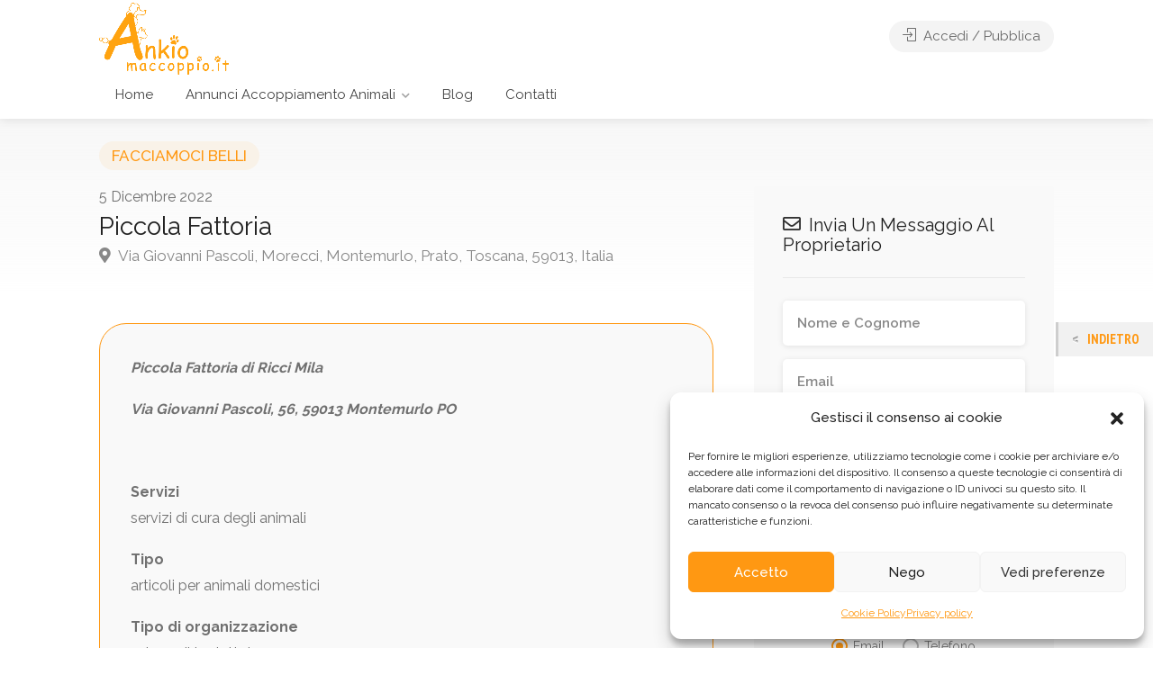

--- FILE ---
content_type: text/html; charset=UTF-8
request_url: https://ankiomaccoppio.it/annunci/pistoia/facciamoci-belli/piccola-fattoria/
body_size: 28395
content:
<!DOCTYPE html>
<html lang="it-IT">
<head>
<meta charset="UTF-8">
<meta name="viewport" content="width=device-width, initial-scale=1">
<link rel="profile" href="https://gmpg.org/xfn/11">


<meta name='robots' content='index, follow, max-image-preview:large, max-snippet:-1, max-video-preview:-1' />

	<!-- This site is optimized with the Yoast SEO plugin v22.2 - https://yoast.com/wordpress/plugins/seo/ -->
	<title>Piccola Fattoria | Ankiomaccoppio</title>
	<link rel="canonical" href="https://ankiomaccoppio.it/annunci/pistoia/facciamoci-belli/piccola-fattoria/" />
	<meta property="og:locale" content="it_IT" />
	<meta property="og:type" content="article" />
	<meta property="og:title" content="Piccola Fattoria | Ankiomaccoppio" />
	<meta property="og:description" content="Piccola Fattoria di Ricci Mila Via Giovanni Pascoli, 56, 59013 Montemurlo PO &nbsp; Servizi servizi di cura degli animali Tipo articoli per animali domestici Tipo di organizzazione salone di toelettatura &nbsp; &nbsp; &nbsp;" />
	<meta property="og:url" content="https://ankiomaccoppio.it/annunci/pistoia/facciamoci-belli/piccola-fattoria/" />
	<meta property="og:site_name" content="Ankiomaccoppio" />
	<meta property="article:modified_time" content="2023-02-13T20:58:17+00:00" />
	<meta property="og:image" content="https://ankiomaccoppio.it/wp-content/uploads/2022/12/53581861_2222143264513250_3510898377342582784_n.jpg" />
	<meta property="og:image:width" content="720" />
	<meta property="og:image:height" content="960" />
	<meta property="og:image:type" content="image/jpeg" />
	<meta name="twitter:card" content="summary_large_image" />
	<script type="application/ld+json" class="yoast-schema-graph">{"@context":"https://schema.org","@graph":[{"@type":"WebPage","@id":"https://ankiomaccoppio.it/annunci/pistoia/facciamoci-belli/piccola-fattoria/","url":"https://ankiomaccoppio.it/annunci/pistoia/facciamoci-belli/piccola-fattoria/","name":"Piccola Fattoria | Ankiomaccoppio","isPartOf":{"@id":"/#website"},"primaryImageOfPage":{"@id":"https://ankiomaccoppio.it/annunci/pistoia/facciamoci-belli/piccola-fattoria/#primaryimage"},"image":{"@id":"https://ankiomaccoppio.it/annunci/pistoia/facciamoci-belli/piccola-fattoria/#primaryimage"},"thumbnailUrl":"https://ankiomaccoppio.it/wp-content/uploads/2022/12/53581861_2222143264513250_3510898377342582784_n.jpg","datePublished":"2022-12-05T10:57:42+00:00","dateModified":"2023-02-13T20:58:17+00:00","breadcrumb":{"@id":"https://ankiomaccoppio.it/annunci/pistoia/facciamoci-belli/piccola-fattoria/#breadcrumb"},"inLanguage":"it-IT","potentialAction":[{"@type":"ReadAction","target":["https://ankiomaccoppio.it/annunci/pistoia/facciamoci-belli/piccola-fattoria/"]}]},{"@type":"ImageObject","inLanguage":"it-IT","@id":"https://ankiomaccoppio.it/annunci/pistoia/facciamoci-belli/piccola-fattoria/#primaryimage","url":"https://ankiomaccoppio.it/wp-content/uploads/2022/12/53581861_2222143264513250_3510898377342582784_n.jpg","contentUrl":"https://ankiomaccoppio.it/wp-content/uploads/2022/12/53581861_2222143264513250_3510898377342582784_n.jpg","width":720,"height":960},{"@type":"BreadcrumbList","@id":"https://ankiomaccoppio.it/annunci/pistoia/facciamoci-belli/piccola-fattoria/#breadcrumb","itemListElement":[{"@type":"ListItem","position":1,"name":"Home","item":"https://ankiomaccoppio.it/"},{"@type":"ListItem","position":2,"name":"Piccola Fattoria"}]},{"@type":"WebSite","@id":"/#website","url":"/","name":"Ankiomaccoppio","description":"Il primo sito di accoppiamento per Cani, Gatti, Conigli e tanti altri animali","potentialAction":[{"@type":"SearchAction","target":{"@type":"EntryPoint","urlTemplate":"/?s={search_term_string}"},"query-input":"required name=search_term_string"}],"inLanguage":"it-IT"}]}</script>
	<!-- / Yoast SEO plugin. -->


<link rel='dns-prefetch' href='//fonts.googleapis.com' />
<link rel="alternate" type="application/rss+xml" title="Ankiomaccoppio &raquo; Feed" href="https://ankiomaccoppio.it/feed/" />
<link rel="alternate" type="application/rss+xml" title="Ankiomaccoppio &raquo; Feed dei commenti" href="https://ankiomaccoppio.it/comments/feed/" />
<link rel="alternate" type="application/rss+xml" title="Ankiomaccoppio &raquo; Piccola Fattoria Feed dei commenti" href="https://ankiomaccoppio.it/annunci/pistoia/facciamoci-belli/piccola-fattoria/feed/" />
<script type="text/javascript">
/* <![CDATA[ */
window._wpemojiSettings = {"baseUrl":"https:\/\/s.w.org\/images\/core\/emoji\/14.0.0\/72x72\/","ext":".png","svgUrl":"https:\/\/s.w.org\/images\/core\/emoji\/14.0.0\/svg\/","svgExt":".svg","source":{"concatemoji":"https:\/\/ankiomaccoppio.it\/wp-includes\/js\/wp-emoji-release.min.js?ver=f448aa0bfaa7f33ff4154dccd99fac2e"}};
/*! This file is auto-generated */
!function(i,n){var o,s,e;function c(e){try{var t={supportTests:e,timestamp:(new Date).valueOf()};sessionStorage.setItem(o,JSON.stringify(t))}catch(e){}}function p(e,t,n){e.clearRect(0,0,e.canvas.width,e.canvas.height),e.fillText(t,0,0);var t=new Uint32Array(e.getImageData(0,0,e.canvas.width,e.canvas.height).data),r=(e.clearRect(0,0,e.canvas.width,e.canvas.height),e.fillText(n,0,0),new Uint32Array(e.getImageData(0,0,e.canvas.width,e.canvas.height).data));return t.every(function(e,t){return e===r[t]})}function u(e,t,n){switch(t){case"flag":return n(e,"\ud83c\udff3\ufe0f\u200d\u26a7\ufe0f","\ud83c\udff3\ufe0f\u200b\u26a7\ufe0f")?!1:!n(e,"\ud83c\uddfa\ud83c\uddf3","\ud83c\uddfa\u200b\ud83c\uddf3")&&!n(e,"\ud83c\udff4\udb40\udc67\udb40\udc62\udb40\udc65\udb40\udc6e\udb40\udc67\udb40\udc7f","\ud83c\udff4\u200b\udb40\udc67\u200b\udb40\udc62\u200b\udb40\udc65\u200b\udb40\udc6e\u200b\udb40\udc67\u200b\udb40\udc7f");case"emoji":return!n(e,"\ud83e\udef1\ud83c\udffb\u200d\ud83e\udef2\ud83c\udfff","\ud83e\udef1\ud83c\udffb\u200b\ud83e\udef2\ud83c\udfff")}return!1}function f(e,t,n){var r="undefined"!=typeof WorkerGlobalScope&&self instanceof WorkerGlobalScope?new OffscreenCanvas(300,150):i.createElement("canvas"),a=r.getContext("2d",{willReadFrequently:!0}),o=(a.textBaseline="top",a.font="600 32px Arial",{});return e.forEach(function(e){o[e]=t(a,e,n)}),o}function t(e){var t=i.createElement("script");t.src=e,t.defer=!0,i.head.appendChild(t)}"undefined"!=typeof Promise&&(o="wpEmojiSettingsSupports",s=["flag","emoji"],n.supports={everything:!0,everythingExceptFlag:!0},e=new Promise(function(e){i.addEventListener("DOMContentLoaded",e,{once:!0})}),new Promise(function(t){var n=function(){try{var e=JSON.parse(sessionStorage.getItem(o));if("object"==typeof e&&"number"==typeof e.timestamp&&(new Date).valueOf()<e.timestamp+604800&&"object"==typeof e.supportTests)return e.supportTests}catch(e){}return null}();if(!n){if("undefined"!=typeof Worker&&"undefined"!=typeof OffscreenCanvas&&"undefined"!=typeof URL&&URL.createObjectURL&&"undefined"!=typeof Blob)try{var e="postMessage("+f.toString()+"("+[JSON.stringify(s),u.toString(),p.toString()].join(",")+"));",r=new Blob([e],{type:"text/javascript"}),a=new Worker(URL.createObjectURL(r),{name:"wpTestEmojiSupports"});return void(a.onmessage=function(e){c(n=e.data),a.terminate(),t(n)})}catch(e){}c(n=f(s,u,p))}t(n)}).then(function(e){for(var t in e)n.supports[t]=e[t],n.supports.everything=n.supports.everything&&n.supports[t],"flag"!==t&&(n.supports.everythingExceptFlag=n.supports.everythingExceptFlag&&n.supports[t]);n.supports.everythingExceptFlag=n.supports.everythingExceptFlag&&!n.supports.flag,n.DOMReady=!1,n.readyCallback=function(){n.DOMReady=!0}}).then(function(){return e}).then(function(){var e;n.supports.everything||(n.readyCallback(),(e=n.source||{}).concatemoji?t(e.concatemoji):e.wpemoji&&e.twemoji&&(t(e.twemoji),t(e.wpemoji)))}))}((window,document),window._wpemojiSettings);
/* ]]> */
</script>
<!-- ankiomaccoppio.it is managing ads with Advanced Ads 1.51.1 --><script id="ankio-ready">
			window.advanced_ads_ready=function(e,a){a=a||"complete";var d=function(e){return"interactive"===a?"loading"!==e:"complete"===e};d(document.readyState)?e():document.addEventListener("readystatechange",(function(a){d(a.target.readyState)&&e()}),{once:"interactive"===a})},window.advanced_ads_ready_queue=window.advanced_ads_ready_queue||[];		</script>
		<style id='wp-emoji-styles-inline-css' type='text/css'>

	img.wp-smiley, img.emoji {
		display: inline !important;
		border: none !important;
		box-shadow: none !important;
		height: 1em !important;
		width: 1em !important;
		margin: 0 0.07em !important;
		vertical-align: -0.1em !important;
		background: none !important;
		padding: 0 !important;
	}
</style>
<link rel='stylesheet' id='wp-block-library-css' href='https://ankiomaccoppio.it/wp-includes/css/dist/block-library/style.min.css?ver=f448aa0bfaa7f33ff4154dccd99fac2e' type='text/css' media='all' />
<link rel='stylesheet' id='wc-blocks-vendors-style-css' href='https://ankiomaccoppio.it/wp-content/plugins/woocommerce/packages/woocommerce-blocks/build/wc-blocks-vendors-style.css?ver=5.7.2' type='text/css' media='all' />
<link rel='stylesheet' id='wc-blocks-style-css' href='https://ankiomaccoppio.it/wp-content/plugins/woocommerce/packages/woocommerce-blocks/build/wc-blocks-style.css?ver=5.7.2' type='text/css' media='all' />
<style id='classic-theme-styles-inline-css' type='text/css'>
/*! This file is auto-generated */
.wp-block-button__link{color:#fff;background-color:#32373c;border-radius:9999px;box-shadow:none;text-decoration:none;padding:calc(.667em + 2px) calc(1.333em + 2px);font-size:1.125em}.wp-block-file__button{background:#32373c;color:#fff;text-decoration:none}
</style>
<style id='global-styles-inline-css' type='text/css'>
body{--wp--preset--color--black: #000000;--wp--preset--color--cyan-bluish-gray: #abb8c3;--wp--preset--color--white: #ffffff;--wp--preset--color--pale-pink: #f78da7;--wp--preset--color--vivid-red: #cf2e2e;--wp--preset--color--luminous-vivid-orange: #ff6900;--wp--preset--color--luminous-vivid-amber: #fcb900;--wp--preset--color--light-green-cyan: #7bdcb5;--wp--preset--color--vivid-green-cyan: #00d084;--wp--preset--color--pale-cyan-blue: #8ed1fc;--wp--preset--color--vivid-cyan-blue: #0693e3;--wp--preset--color--vivid-purple: #9b51e0;--wp--preset--gradient--vivid-cyan-blue-to-vivid-purple: linear-gradient(135deg,rgba(6,147,227,1) 0%,rgb(155,81,224) 100%);--wp--preset--gradient--light-green-cyan-to-vivid-green-cyan: linear-gradient(135deg,rgb(122,220,180) 0%,rgb(0,208,130) 100%);--wp--preset--gradient--luminous-vivid-amber-to-luminous-vivid-orange: linear-gradient(135deg,rgba(252,185,0,1) 0%,rgba(255,105,0,1) 100%);--wp--preset--gradient--luminous-vivid-orange-to-vivid-red: linear-gradient(135deg,rgba(255,105,0,1) 0%,rgb(207,46,46) 100%);--wp--preset--gradient--very-light-gray-to-cyan-bluish-gray: linear-gradient(135deg,rgb(238,238,238) 0%,rgb(169,184,195) 100%);--wp--preset--gradient--cool-to-warm-spectrum: linear-gradient(135deg,rgb(74,234,220) 0%,rgb(151,120,209) 20%,rgb(207,42,186) 40%,rgb(238,44,130) 60%,rgb(251,105,98) 80%,rgb(254,248,76) 100%);--wp--preset--gradient--blush-light-purple: linear-gradient(135deg,rgb(255,206,236) 0%,rgb(152,150,240) 100%);--wp--preset--gradient--blush-bordeaux: linear-gradient(135deg,rgb(254,205,165) 0%,rgb(254,45,45) 50%,rgb(107,0,62) 100%);--wp--preset--gradient--luminous-dusk: linear-gradient(135deg,rgb(255,203,112) 0%,rgb(199,81,192) 50%,rgb(65,88,208) 100%);--wp--preset--gradient--pale-ocean: linear-gradient(135deg,rgb(255,245,203) 0%,rgb(182,227,212) 50%,rgb(51,167,181) 100%);--wp--preset--gradient--electric-grass: linear-gradient(135deg,rgb(202,248,128) 0%,rgb(113,206,126) 100%);--wp--preset--gradient--midnight: linear-gradient(135deg,rgb(2,3,129) 0%,rgb(40,116,252) 100%);--wp--preset--font-size--small: 13px;--wp--preset--font-size--medium: 20px;--wp--preset--font-size--large: 36px;--wp--preset--font-size--x-large: 42px;--wp--preset--spacing--20: 0.44rem;--wp--preset--spacing--30: 0.67rem;--wp--preset--spacing--40: 1rem;--wp--preset--spacing--50: 1.5rem;--wp--preset--spacing--60: 2.25rem;--wp--preset--spacing--70: 3.38rem;--wp--preset--spacing--80: 5.06rem;--wp--preset--shadow--natural: 6px 6px 9px rgba(0, 0, 0, 0.2);--wp--preset--shadow--deep: 12px 12px 50px rgba(0, 0, 0, 0.4);--wp--preset--shadow--sharp: 6px 6px 0px rgba(0, 0, 0, 0.2);--wp--preset--shadow--outlined: 6px 6px 0px -3px rgba(255, 255, 255, 1), 6px 6px rgba(0, 0, 0, 1);--wp--preset--shadow--crisp: 6px 6px 0px rgba(0, 0, 0, 1);}:where(.is-layout-flex){gap: 0.5em;}:where(.is-layout-grid){gap: 0.5em;}body .is-layout-flow > .alignleft{float: left;margin-inline-start: 0;margin-inline-end: 2em;}body .is-layout-flow > .alignright{float: right;margin-inline-start: 2em;margin-inline-end: 0;}body .is-layout-flow > .aligncenter{margin-left: auto !important;margin-right: auto !important;}body .is-layout-constrained > .alignleft{float: left;margin-inline-start: 0;margin-inline-end: 2em;}body .is-layout-constrained > .alignright{float: right;margin-inline-start: 2em;margin-inline-end: 0;}body .is-layout-constrained > .aligncenter{margin-left: auto !important;margin-right: auto !important;}body .is-layout-constrained > :where(:not(.alignleft):not(.alignright):not(.alignfull)){max-width: var(--wp--style--global--content-size);margin-left: auto !important;margin-right: auto !important;}body .is-layout-constrained > .alignwide{max-width: var(--wp--style--global--wide-size);}body .is-layout-flex{display: flex;}body .is-layout-flex{flex-wrap: wrap;align-items: center;}body .is-layout-flex > *{margin: 0;}body .is-layout-grid{display: grid;}body .is-layout-grid > *{margin: 0;}:where(.wp-block-columns.is-layout-flex){gap: 2em;}:where(.wp-block-columns.is-layout-grid){gap: 2em;}:where(.wp-block-post-template.is-layout-flex){gap: 1.25em;}:where(.wp-block-post-template.is-layout-grid){gap: 1.25em;}.has-black-color{color: var(--wp--preset--color--black) !important;}.has-cyan-bluish-gray-color{color: var(--wp--preset--color--cyan-bluish-gray) !important;}.has-white-color{color: var(--wp--preset--color--white) !important;}.has-pale-pink-color{color: var(--wp--preset--color--pale-pink) !important;}.has-vivid-red-color{color: var(--wp--preset--color--vivid-red) !important;}.has-luminous-vivid-orange-color{color: var(--wp--preset--color--luminous-vivid-orange) !important;}.has-luminous-vivid-amber-color{color: var(--wp--preset--color--luminous-vivid-amber) !important;}.has-light-green-cyan-color{color: var(--wp--preset--color--light-green-cyan) !important;}.has-vivid-green-cyan-color{color: var(--wp--preset--color--vivid-green-cyan) !important;}.has-pale-cyan-blue-color{color: var(--wp--preset--color--pale-cyan-blue) !important;}.has-vivid-cyan-blue-color{color: var(--wp--preset--color--vivid-cyan-blue) !important;}.has-vivid-purple-color{color: var(--wp--preset--color--vivid-purple) !important;}.has-black-background-color{background-color: var(--wp--preset--color--black) !important;}.has-cyan-bluish-gray-background-color{background-color: var(--wp--preset--color--cyan-bluish-gray) !important;}.has-white-background-color{background-color: var(--wp--preset--color--white) !important;}.has-pale-pink-background-color{background-color: var(--wp--preset--color--pale-pink) !important;}.has-vivid-red-background-color{background-color: var(--wp--preset--color--vivid-red) !important;}.has-luminous-vivid-orange-background-color{background-color: var(--wp--preset--color--luminous-vivid-orange) !important;}.has-luminous-vivid-amber-background-color{background-color: var(--wp--preset--color--luminous-vivid-amber) !important;}.has-light-green-cyan-background-color{background-color: var(--wp--preset--color--light-green-cyan) !important;}.has-vivid-green-cyan-background-color{background-color: var(--wp--preset--color--vivid-green-cyan) !important;}.has-pale-cyan-blue-background-color{background-color: var(--wp--preset--color--pale-cyan-blue) !important;}.has-vivid-cyan-blue-background-color{background-color: var(--wp--preset--color--vivid-cyan-blue) !important;}.has-vivid-purple-background-color{background-color: var(--wp--preset--color--vivid-purple) !important;}.has-black-border-color{border-color: var(--wp--preset--color--black) !important;}.has-cyan-bluish-gray-border-color{border-color: var(--wp--preset--color--cyan-bluish-gray) !important;}.has-white-border-color{border-color: var(--wp--preset--color--white) !important;}.has-pale-pink-border-color{border-color: var(--wp--preset--color--pale-pink) !important;}.has-vivid-red-border-color{border-color: var(--wp--preset--color--vivid-red) !important;}.has-luminous-vivid-orange-border-color{border-color: var(--wp--preset--color--luminous-vivid-orange) !important;}.has-luminous-vivid-amber-border-color{border-color: var(--wp--preset--color--luminous-vivid-amber) !important;}.has-light-green-cyan-border-color{border-color: var(--wp--preset--color--light-green-cyan) !important;}.has-vivid-green-cyan-border-color{border-color: var(--wp--preset--color--vivid-green-cyan) !important;}.has-pale-cyan-blue-border-color{border-color: var(--wp--preset--color--pale-cyan-blue) !important;}.has-vivid-cyan-blue-border-color{border-color: var(--wp--preset--color--vivid-cyan-blue) !important;}.has-vivid-purple-border-color{border-color: var(--wp--preset--color--vivid-purple) !important;}.has-vivid-cyan-blue-to-vivid-purple-gradient-background{background: var(--wp--preset--gradient--vivid-cyan-blue-to-vivid-purple) !important;}.has-light-green-cyan-to-vivid-green-cyan-gradient-background{background: var(--wp--preset--gradient--light-green-cyan-to-vivid-green-cyan) !important;}.has-luminous-vivid-amber-to-luminous-vivid-orange-gradient-background{background: var(--wp--preset--gradient--luminous-vivid-amber-to-luminous-vivid-orange) !important;}.has-luminous-vivid-orange-to-vivid-red-gradient-background{background: var(--wp--preset--gradient--luminous-vivid-orange-to-vivid-red) !important;}.has-very-light-gray-to-cyan-bluish-gray-gradient-background{background: var(--wp--preset--gradient--very-light-gray-to-cyan-bluish-gray) !important;}.has-cool-to-warm-spectrum-gradient-background{background: var(--wp--preset--gradient--cool-to-warm-spectrum) !important;}.has-blush-light-purple-gradient-background{background: var(--wp--preset--gradient--blush-light-purple) !important;}.has-blush-bordeaux-gradient-background{background: var(--wp--preset--gradient--blush-bordeaux) !important;}.has-luminous-dusk-gradient-background{background: var(--wp--preset--gradient--luminous-dusk) !important;}.has-pale-ocean-gradient-background{background: var(--wp--preset--gradient--pale-ocean) !important;}.has-electric-grass-gradient-background{background: var(--wp--preset--gradient--electric-grass) !important;}.has-midnight-gradient-background{background: var(--wp--preset--gradient--midnight) !important;}.has-small-font-size{font-size: var(--wp--preset--font-size--small) !important;}.has-medium-font-size{font-size: var(--wp--preset--font-size--medium) !important;}.has-large-font-size{font-size: var(--wp--preset--font-size--large) !important;}.has-x-large-font-size{font-size: var(--wp--preset--font-size--x-large) !important;}
.wp-block-navigation a:where(:not(.wp-element-button)){color: inherit;}
:where(.wp-block-post-template.is-layout-flex){gap: 1.25em;}:where(.wp-block-post-template.is-layout-grid){gap: 1.25em;}
:where(.wp-block-columns.is-layout-flex){gap: 2em;}:where(.wp-block-columns.is-layout-grid){gap: 2em;}
.wp-block-pullquote{font-size: 1.5em;line-height: 1.6;}
</style>
<link rel='stylesheet' id='contact-form-7-css' href='https://ankiomaccoppio.it/wp-content/plugins/contact-form-7/includes/css/styles.css?ver=5.9' type='text/css' media='all' />
<style id='contact-form-7-inline-css' type='text/css'>
.wpcf7 .wpcf7-recaptcha iframe {margin-bottom: 0;}.wpcf7 .wpcf7-recaptcha[data-align="center"] > div {margin: 0 auto;}.wpcf7 .wpcf7-recaptcha[data-align="right"] > div {margin: 0 0 0 auto;}
</style>
<link rel='stylesheet' id='listeo_core-frontend-css' href='https://ankiomaccoppio.it/wp-content/plugins/listeo-core/assets/css/frontend.css?ver=1.5.51' type='text/css' media='all' />
<style id='woocommerce-inline-inline-css' type='text/css'>
.woocommerce form .form-row .required { visibility: visible; }
</style>
<link rel='stylesheet' id='backButtonCSS-css' href='https://ankiomaccoppio.it/wp-content/plugins/wp-back-button/css/style.css?ver=f448aa0bfaa7f33ff4154dccd99fac2e' type='text/css' media='all' />
<link rel='stylesheet' id='googleFonts1-css' href='https://fonts.googleapis.com/css?family=Cabin%3A400%2C500%2C600%2Cbold&#038;ver=f448aa0bfaa7f33ff4154dccd99fac2e' type='text/css' media='all' />
<link rel='stylesheet' id='googleFonts2-css' href='https://fonts.googleapis.com/css?family=PT+Sans+Narrow%3Aregular%2Cbold&#038;ver=f448aa0bfaa7f33ff4154dccd99fac2e' type='text/css' media='all' />
<link rel='stylesheet' id='cmplz-general-css' href='https://ankiomaccoppio.it/wp-content/plugins/complianz-gdpr/assets/css/cookieblocker.min.css?ver=1709802457' type='text/css' media='all' />
<link rel='stylesheet' id='wpus-main-css-css' href='https://ankiomaccoppio.it/wp-content/plugins/wp-user-switch/assets/css/main.css?ver=f448aa0bfaa7f33ff4154dccd99fac2e' type='text/css' media='all' />
<link rel='stylesheet' id='bootstrap-css' href='https://ankiomaccoppio.it/wp-content/themes/listeo/css/bootstrap-grid.css?ver=f448aa0bfaa7f33ff4154dccd99fac2e' type='text/css' media='all' />
<link rel='stylesheet' id='font-awesome-5-css' href='https://ankiomaccoppio.it/wp-content/themes/listeo/css/all.css?ver=f448aa0bfaa7f33ff4154dccd99fac2e' type='text/css' media='all' />
<link rel='stylesheet' id='font-awesome-5-shims-css' href='https://ankiomaccoppio.it/wp-content/themes/listeo/css/v4-shims.min.css?ver=f448aa0bfaa7f33ff4154dccd99fac2e' type='text/css' media='all' />
<link rel='stylesheet' id='simple-line-icons-css' href='https://ankiomaccoppio.it/wp-content/themes/listeo/css/simple-line-icons.css?ver=f448aa0bfaa7f33ff4154dccd99fac2e' type='text/css' media='all' />
<link rel='stylesheet' id='listeo-woocommerce-css' href='https://ankiomaccoppio.it/wp-content/themes/listeo/css/woocommerce.min.css?ver=f448aa0bfaa7f33ff4154dccd99fac2e' type='text/css' media='all' />
<link rel='stylesheet' id='parent-style-css' href='https://ankiomaccoppio.it/wp-content/themes/listeo/style.css?ver=f448aa0bfaa7f33ff4154dccd99fac2e' type='text/css' media='all' />
<link rel='stylesheet' id='listeo-style-css' href='https://ankiomaccoppio.it/wp-content/themes/listeo-child/style.css?ver=1.9' type='text/css' media='all' />
<style id='listeo-style-inline-css' type='text/css'>

input[type='checkbox'].switch_1:checked,
.time-slot input:checked ~ label:hover,
div.datedropper:before,
div.datedropper .pick-submit,
div.datedropper .pick-lg-b .pick-sl:before,
div.datedropper .pick-m,
body.no-map-marker-icon .face.front,
body.no-map-marker-icon .face.front:after,
div.datedropper .pick-lg-h {
  background-color: #ff9812 !important;
}
#booking-date-range-enabler:after,
.nav-links div a:hover, #posts-nav li a:hover,
.hosted-by-title a:hover,

.sort-by-select .select2-container--default .select2-selection--single .select2-selection__arrow b:after,
.claim-badge a i,
.search-input-icon:hover i,
.listing-features.checkboxes a:hover,
div.datedropper .pick-y.pick-jump,
div.datedropper .pick li span,
div.datedropper .pick-lg-b .pick-wke,
div.datedropper .pick-btn,
#listeo-coupon-link,
.total-discounted_costs span,
.widget_meta ul li a:hover, .widget_categories ul li a:hover, .widget_archive ul li a:hover, .widget_recent_comments ul li a:hover, .widget_recent_entries ul li a:hover,
.booking-estimated-discount-cost span {
  color: #ff9812 !important;
}

.comment-by-listing a:hover,
.browse-all-user-listings a i,
.hosted-by-title h4 a:hover,
.style-2 .trigger.active a,
.style-2 .ui-accordion .ui-accordion-header-active:hover,
.style-2 .ui-accordion .ui-accordion-header-active,
#posts-nav li a:hover,
.plan.featured .listing-badge,
.post-content h3 a:hover,
.add-review-photos i,
.show-more-button i,
.listing-details-sidebar li a,
.star-rating .rating-counter a:hover,
.more-search-options-trigger:after,
.header-widget .sign-in:hover,
#footer a,
#footer .footer-links li a:hover,
#navigation.style-1 .current,
#navigation.style-1 ul li:hover a,
.user-menu.active .user-name:after,
.user-menu:hover .user-name:after,
.user-menu.active .user-name,
.user-menu:hover .user-name,
.main-search-input-item.location a:hover,
.chosen-container .chosen-results li.highlighted,
.input-with-icon.location a i:hover,
.sort-by .chosen-container-single .chosen-single div:after,
.sort-by .chosen-container-single .chosen-default,
.panel-dropdown a:after,
.post-content a.read-more,
.post-meta li a:hover,
.widget-text h5 a:hover,
.about-author a,
button.button.border.white:hover,
a.button.border.white:hover,
.icon-box-2 i,
button.button.border,
a.button.border,
.style-2 .ui-accordion .ui-accordion-header:hover,
.style-2 .trigger a:hover ,
.plan.featured .listing-badges .featured,
.list-4 li:before,
.list-3 li:before,
.list-2 li:before,
.list-1 li:before,
.info-box h4,
.testimonial-carousel .slick-slide.slick-active .testimonial:before,
.sign-in-form .tabs-nav li a:hover,
.sign-in-form .tabs-nav li.active a,
.lost_password:hover a,
#top-bar .social-icons li a:hover i,
.listing-share .social-icons li a:hover i,
.agent .social-icons li a:hover i,
#footer .social-icons li a:hover i,
.headline span i,
vc_tta.vc_tta-style-tabs-style-1 .vc_tta-tab.vc_active a,.vc_tta.vc_tta-style-tabs-style-2 .vc_tta-tab.vc_active a,.tabs-nav li.active a,.wc-tabs li.active a.custom-caption,#backtotop a,.trigger.active a,.post-categories li a,.vc_tta.vc_tta-style-tabs-style-3.vc_general .vc_tta-tab a:hover,.vc_tta.vc_tta-style-tabs-style-3.vc_general .vc_tta-tab.vc_active a,.wc-tabs li a:hover,.tabs-nav li a:hover,.tabs-nav li.active a,.wc-tabs li a:hover,.wc-tabs li.active a,.testimonial-author h4,.widget-button:hover,.widget-text h5 a:hover,a,a.button.border,a.button.border.white:hover,button.button.border,button.button.border.white:hover,.wpb-js-composer .vc_tta.vc_general.vc_tta-style-tabs-style-1 .vc_tta-tab.vc_active>a,.wpb-js-composer .vc_tta.vc_general.vc_tta-style-tabs-style-2 .vc_tta-tab.vc_active>a,
#add_payment_method .cart-collaterals .cart_totals tr th,
.woocommerce-cart .cart-collaterals .cart_totals tr th, 
.woocommerce-checkout .cart-collaterals .cart_totals tr th,
#add_payment_method table.cart th, 
.woocommerce-cart table.cart th, 
.woocommerce-checkout table.cart th,
.woocommerce-checkout table.shop_table th,
.uploadButton .uploadButton-button:before,
.time-slot input ~ label:hover,
.time-slot label:hover span,
#titlebar.listing-titlebar span.listing-tag a, 
.booking-loading-icon {
    color: #ff9812;
}


.listing-details li i {
    background-color: #ff981226;
    color: #ff9812;
}
 

body .icon-box-2 svg g,
body .icon-box-2 svg circle,
body .icon-box-2 svg rect,
body .icon-box-2 svg path,
body .listeo-svg-icon-box-grid svg g,
body .listeo-svg-icon-box-grid svg circle,
body .listeo-svg-icon-box-grid svg rect,
body .listeo-svg-icon-box-grid svg path,
.listing-type:hover .listing-type-icon svg g,
.listing-type:hover .listing-type-icon svg circle,
.listing-type:hover .listing-type-icon svg rect,
.listing-type:hover .listing-type-icon svg path,
.marker-container .front.face svg g,
.marker-container .front.face svg circle,
.marker-container .front.face svg rect,
.marker-container .front.face svg path { fill: #ff9812; }

.qtyTotal,
.mm-menu em.mm-counter,
.mm-counter,
.category-small-box:hover,
.option-set li a.selected,
.pricing-list-container h4:after,
#backtotop a,
.chosen-container-multi .chosen-choices li.search-choice,
.select-options li:hover,
button.panel-apply,
.layout-switcher a:hover,
.listing-features.checkboxes li:before,
.comment-by a.comment-reply-link:hover,
.add-review-photos:hover,
.office-address h3:after,
.post-img:before,
button.button,
.booking-confirmation-page a.button.color,
input[type="button"],
input[type="submit"],
a.button,
a.button.border:hover,
button.button.border:hover,
table.basic-table th,
.plan.featured .plan-price,
mark.color,
.style-4 .tabs-nav li.active a,
.style-5 .tabs-nav li.active a,
.dashboard-list-box .button.gray:hover,
.change-photo-btn:hover,
.dashboard-list-box  a.rate-review:hover,
input:checked + .slider,
.add-pricing-submenu.button:hover,
.add-pricing-list-item.button:hover,
.custom-zoom-in:hover,
.custom-zoom-out:hover,
#geoLocation:hover,
#streetView:hover,
#scrollEnabling:hover,
.code-button:hover,
.category-small-box-alt:hover .category-box-counter-alt,
#scrollEnabling.enabled,
#mapnav-buttons a:hover,
#sign-in-dialog .mfp-close:hover,
.button.listeo-booking-widget-apply_new_coupon:before,
#small-dialog .mfp-close:hover,
.daterangepicker td.end-date.in-range.available,
.radio input[type='radio'] + label .radio-label:after,
.radio input[type='radio']:checked + label .radio-label,
.daterangepicker .ranges li.active, .day-slot-headline, .add-slot-btn button:hover, .daterangepicker td.available:hover, .daterangepicker th.available:hover, .time-slot input:checked ~ label, .daterangepicker td.active, .daterangepicker td.active:hover, .daterangepicker .drp-buttons button.applyBtn,.uploadButton .uploadButton-button:hover {
    background-color: #ff9812;
}


.rangeslider__fill,
span.blog-item-tag ,
.testimonial-carousel .slick-slide.slick-active .testimonial-box,
.listing-item-container.list-layout span.tag,
.tip,
.search .panel-dropdown.active a,
#getDirection:hover,
.home-search-slide h3 a:before, .home-search-slide h3 strong:before,
.loader-ajax-container,
.mfp-arrow:hover {
    background: #ff9812;
}
.icon-box-v3 .ibv3-icon i, .icon-box-v3 .ibv3-icon svg g, .icon-box-v3 .ibv3-icon svg circle, .icon-box-v3 .ibv3-icon svg rect, .icon-box-v3 .ibv3-icon svg path{
    fill:  #ff9812;
}
#titlebar.listing-titlebar span.listing-tag { background:  #ff981212; }


.ibv3-icon {
    background:  #ff981210;
}

.icon-box-v3:hover .ibv3-icon {
    background:  #ff9812;
    box-shadow:  0 3px 8px #ff981250;
}
.radio input[type='radio']:checked + label .radio-label,
.rangeslider__handle { border-color: #ff9812; }

.layout-switcher a.active {
    color: #ff9812;
    border-color: #ff9812;
}

#titlebar.listing-titlebar span.listing-tag a,
#titlebar.listing-titlebar span.listing-tag {
    border-color: #ff9812;
  
}
.single-service .qtyInc:hover, .single-service .qtyDec:hover,
.services-counter,
.listing-slider .slick-next:hover,
.listing-slider .slick-prev:hover {
    background-color: #ff9812;
}
.single-service .qtyInc:hover, .single-service .qtyDec:hover{
    -webkit-text-stroke: 1px #ff9812;
}


.listing-nav-container.cloned .listing-nav li:first-child a.active,
.listing-nav-container.cloned .listing-nav li:first-child a:hover,
.listing-nav li:first-child a,
.listing-nav li a.active,
.listing-nav li a:hover {
    border-color: #ff9812;
    color: #ff9812;
}

.pricing-list-container h4 {
    color: #ff9812;
    border-color: #ff9812;
}

.sidebar-textbox ul.contact-details li a { color: #ff9812; }

button.button.border,
a.button.border {
    color: #ff9812;
    border-color: #ff9812;
}

.trigger.active a,
.ui-accordion .ui-accordion-header-active:hover,
.ui-accordion .ui-accordion-header-active {
    background-color: #ff9812;
    border-color: #ff9812;
}

.numbered.color ol > li::before {
    border-color: #ff9812;;
    color: #ff9812;
}

.numbered.color.filled ol > li::before {
    border-color: #ff9812;
    background-color: #ff9812;
}

.info-box {
    border-top: 2px solid #ff9812;
    background: linear-gradient(to bottom, rgba(255,255,255,0.98), rgba(255,255,255,0.95));
    background-color: #ff9812;
    color: #ff9812;
}

.info-box.no-border {
    background: linear-gradient(to bottom, rgba(255,255,255,0.96), rgba(255,255,255,0.93));
    background-color: #ff9812;
}

.tabs-nav li a:hover { border-color: #ff9812; }
.tabs-nav li a:hover,
.tabs-nav li.active a {
    border-color: #ff9812;
    color: #ff9812;
}

.style-3 .tabs-nav li a:hover,
.style-3 .tabs-nav li.active a {
    border-color: #ff9812;
    background-color: #ff9812;
}
.woocommerce-cart .woocommerce table.shop_table th,
.vc_tta.vc_general.vc_tta-style-style-1 .vc_active .vc_tta-panel-heading,
.wpb-js-composer .vc_tta.vc_general.vc_tta-style-tabs-style-2 .vc_tta-tab.vc_active>a,
.wpb-js-composer .vc_tta.vc_general.vc_tta-style-tabs-style-2 .vc_tta-tab:hover>a,
.wpb-js-composer .vc_tta.vc_general.vc_tta-style-tabs-style-1 .vc_tta-tab.vc_active>a,
.wpb-js-composer .vc_tta.vc_general.vc_tta-style-tabs-style-1 .vc_tta-tab:hover>a{    
    border-bottom-color: #ff9812
}

.checkboxes input[type=checkbox]:checked + label:before {
    background-color: #ff9812;
    border-color: #ff9812;
}

.listing-item-container.compact .listing-item-content span.tag { background-color: #ff9812; }

.dashboard-nav ul li.active,
.dashboard-nav ul li:hover { border-color: #ff9812; }

.dashboard-list-box .comment-by-listing a:hover { color: #ff9812; }

.opening-day:hover h5 { color: #ff9812 !important; }

.map-box h4 a:hover { color: #ff9812; }
.infoBox-close:hover {
    background-color: #ff9812;
    -webkit-text-stroke: 1px #ff9812;
}
.select2-container--default .select2-selection--multiple .select2-selection__choice,
body .select2-container--default .select2-results__option--highlighted[aria-selected], 
body .select2-container--default .select2-results__option--highlighted[data-selected],
body .woocommerce .cart .button, 
body .woocommerce .cart input.button,
body .woocommerce #respond input#submit, 
body .woocommerce a.button, 
body .woocommerce button.button, 
body .woocommerce input.button,
body .woocommerce #respond input#submit.alt:hover, 
body .woocommerce a.button.alt:hover, 
body .woocommerce button.button.alt:hover, 
body .woocommerce input.button.alt:hover,
.marker-cluster-small div, .marker-cluster-medium div, .marker-cluster-large div,
.cluster-visible {
    background-color: #ff9812 !important;
}

.marker-cluster div:before {
    border: 7px solid #ff9812;
    opacity: 0.2;
    box-shadow: inset 0 0 0 4px #ff9812;
}

.cluster-visible:before {
    border: 7px solid #ff9812;
    box-shadow: inset 0 0 0 4px #ff9812;
}

.marker-arrow {
    border-color: #ff9812 transparent transparent;
}

.face.front {
    border-color: #ff9812;
    color: #ff9812;
}

.face.back {
    background: #ff9812;
    border-color: #ff9812;
}

.custom-zoom-in:hover:before,
.custom-zoom-out:hover:before  { -webkit-text-stroke: 1px #ff9812;  }

.category-box-btn:hover {
    background-color: #ff9812;
    border-color: #ff9812;
}

.message-bubble.me .message-text {
    color: #ff9812;
    background-color: rgba(255,152,18,0.05);
}


.time-slot input ~ label:hover {
    background-color: rgba(255,152,18,0.08);   
}

.message-bubble.me .message-text:before {
    color: rgba(255,152,18,0.05);
}
.booking-widget i, .opening-hours i, .message-vendor i {
    color: #ff9812;
}
.opening-hours.summary li:hover,
.opening-hours.summary li.total-costs span { color: #ff9812; }
.payment-tab-trigger > input:checked ~ label::before { border-color: #ff9812; }
.payment-tab-trigger > input:checked ~ label::after { background-color: #ff9812; }
#navigation.style-1 > ul > li.current-menu-ancestor > a,
#navigation.style-1 > ul > li.current-menu-item > a,
#navigation.style-1 > ul > li:hover > a { 
    background: rgba(255,152,18, 0.06);
    color: #ff9812;
}

.img-box:hover span {  background-color: #ff9812; }

body #navigation.style-1 ul ul li:hover a:after,
body #navigation.style-1 ul li:hover ul li:hover a,
body #navigation.style-1 ul li:hover ul li:hover li:hover a,
body #navigation.style-1 ul li:hover ul li:hover li:hover li:hover a,
body #navigation.style-1 ul ul li:hover ul li a:hover { color: #ff9812; }

.headline.headline-box span:before {
    background: #ff9812;
}

.main-search-inner .highlighted-category {
    background-color:#ff9812;
    box-shadow: 0 2px 8px rgba(255,152,18, 0.2);
}

.category-box:hover .category-box-content span {
    background-color: #ff9812;
}

.user-menu ul li a:hover {
    color: #ff9812;
}

.icon-box-2 i {
    background-color: #ff9812;
}

@keyframes iconBoxAnim {
    0%,100% {
        box-shadow: 0 0 0 9px rgba(255,152,18, 0.08);
    }
    50% {
        box-shadow: 0 0 0 15px rgba(255,152,18, 0.08);
    }
}
.listing-type:hover {
box-shadow: 0 3px 12px rgba(0,0,0,0.1);
background-color: #ff9812;
}
.listing-type:hover .listing-type-icon {
color: #ff9812;
}

.listing-type-icon {
background-color: #ff9812;
box-shadow: 0 0 0 8px rgb(255,152,18, 0.1);
}

#footer ul.menu li a:hover {
    color: #ff9812;
}

#booking-date-range span::after, .time-slot label:hover span, .daterangepicker td.in-range, .time-slot input ~ label:hover, .booking-estimated-cost span, .time-slot label:hover span {
    color: #ff9812;
}

.daterangepicker td.in-range {
    background-color: rgba(255,152,18, 0.05);
    color: #ff9812;
}

.leaflet-control-zoom-in:hover, .leaflet-control-zoom-out:hover {
    background-color: #ff9812;;
    -webkit-text-stroke: 1px #ff9812;
    }

.transparent-header #header:not(.cloned) #navigation.style-1 > ul > li.current-menu-ancestor > a, 
.transparent-header #header:not(.cloned) #navigation.style-1 > ul > li.current-menu-item > a, 
.transparent-header #header:not(.cloned) #navigation.style-1 > ul > li:hover > a {
    background: #ff9812;
}

.transparent-header #header:not(.cloned) .header-widget .button:hover,
.transparent-header #header:not(.cloned) .header-widget .button.border:hover {
    background: #ff9812;
}

.transparent-header.user_not_logged_in #header:not(.cloned) .header-widget .sign-in:hover {
    background: #ff9812;
}

.category-small-box-alt i,
.category-small-box i {
    color: #ff9812;
}

.account-type input.account-type-radio:checked ~ label {
    background-color: #ff9812;
}

.category-small-box:hover {
    box-shadow: 0 3px 12px rgba(255,152,18, 0.22);
}


.transparent-header.user_not_logged_in #header.cloned .header-widget .sign-in:hover,
.user_not_logged_in .header-widget .sign-in:hover {
    background: #ff9812;
}
.nav-links div.nav-next a:hover:before,
.nav-links div.nav-previous a:hover:before,
#posts-nav li.next-post a:hover:before,
#posts-nav li.prev-post a:hover:before { background: #ff9812; }

.slick-current .testimonial-author h4 span {
   background: rgba(255,152,18, 0.06);
   color: #ff9812;
}

body .icon-box-2 i {
   background-color: rgba(255,152,18, 0.07);
   color: #ff9812;
}

.headline.headline-box:after,
.headline.headline-box span:after {
background: #ff9812;
}
.listing-item-content span.tag {
   background: #ff9812;
}

.message-vendor div.wpcf7 .ajax-loader,
body .message-vendor input[type='submit'],
body .message-vendor input[type='submit']:focus,
body .message-vendor input[type='submit']:active {
  background-color: #ff9812;
}   

.message-vendor .wpcf7-form .wpcf7-radio input[type=radio]:checked + span:before {
   border-color: #ff9812;
}

.message-vendor .wpcf7-form .wpcf7-radio input[type=radio]:checked + span:after {
   background: #ff9812;
}
#show-map-button,
.slider-selection {
background-color:#ff9812;
}

.slider-handle {
border-color:#ff9812;
}
.bookable-services .single-service:hover h5,
.bookable-services .single-service:hover .single-service-price {
    color: #ff9812;
}
 
.bookable-services .single-service:hover .single-service-price {
    background-color: rgba(255,152,18, 0.08);
    color: #ff9812;
}
 
 .classifieds-widget-buttons a.call-btn {
    border: 1px solid #ff9812;
    color: #ff9812;
}

.bookable-services input[type='checkbox'] + label:hover {
    background-color: rgba(255,152,18, 0.08);
    color: #ff9812;
}
.services-counter,
.bookable-services input[type='checkbox']:checked + label {
    background-color: #ff9812;
}
.bookable-services input[type='checkbox']:checked + label .single-service-price {
    color: #ff9812;
}
.main-search-inner {
                    text-align: center;
                    }

.main-search-container:before {
    background: linear-gradient(to right, rgba(51,51,51,0.99) 20%, rgba(51,51,51,0.7) 70%, rgba(51,51,51,0) 95%)
}

.solid-bg-home-banner .main-search-container:before,
body.transparent-header .main-search-container:before {
background: rgba(51,51,51,0.5) ;
}


.loader-ajax-container {
   box-shadow: 0 0 20px rgba( 255,152,18, 0.4);
}



@media (min-width: 1240px) { #header:not(.sticky) ul.menu, #header:not(.sticky) .header-widget { margin-top: 0px; margin-bottom: 0px; } }
 .infoBox .listing-title { display: none; }
.range-output:after {
    content: 'km';
}.main-search-container.plain-color { background-color: #ffffff;
 background-image: url("data:image/svg+xml,%3Csvg xmlns='http://www.w3.org/2000/svg' width='100%25' height='100%25' viewBox='0 0 1600 800'%3E%3Cg %3E%3Cpath fill='%23fffaf5' d='M486 705.8c-109.3-21.8-223.4-32.2-335.3-19.4C99.5 692.1 49 703 0 719.8V800h843.8c-115.9-33.2-230.8-68.1-347.6-92.2C492.8 707.1 489.4 706.5 486 705.8z'/%3E%3Cpath fill='%23fff5ec' d='M1600 0H0v719.8c49-16.8 99.5-27.8 150.7-33.5c111.9-12.7 226-2.4 335.3 19.4c3.4 0.7 6.8 1.4 10.2 2c116.8 24 231.7 59 347.6 92.2H1600V0z'/%3E%3Cpath fill='%23ffefe2' d='M478.4 581c3.2 0.8 6.4 1.7 9.5 2.5c196.2 52.5 388.7 133.5 593.5 176.6c174.2 36.6 349.5 29.2 518.6-10.2V0H0v574.9c52.3-17.6 106.5-27.7 161.1-30.9C268.4 537.4 375.7 554.2 478.4 581z'/%3E%3Cpath fill='%23ffead9' d='M0 0v429.4c55.6-18.4 113.5-27.3 171.4-27.7c102.8-0.8 203.2 22.7 299.3 54.5c3 1 5.9 2 8.9 3c183.6 62 365.7 146.1 562.4 192.1c186.7 43.7 376.3 34.4 557.9-12.6V0H0z'/%3E%3Cpath fill='%23ffe5cf' d='M181.8 259.4c98.2 6 191.9 35.2 281.3 72.1c2.8 1.1 5.5 2.3 8.3 3.4c171 71.6 342.7 158.5 531.3 207.7c198.8 51.8 403.4 40.8 597.3-14.8V0H0v283.2C59 263.6 120.6 255.7 181.8 259.4z'/%3E%3Cpath fill='%23ffead9' d='M1600 0H0v136.3c62.3-20.9 127.7-27.5 192.2-19.2c93.6 12.1 180.5 47.7 263.3 89.6c2.6 1.3 5.1 2.6 7.7 3.9c158.4 81.1 319.7 170.9 500.3 223.2c210.5 61 430.8 49 636.6-16.6V0z'/%3E%3Cpath fill='%23ffefe2' d='M454.9 86.3C600.7 177 751.6 269.3 924.1 325c208.6 67.4 431.3 60.8 637.9-5.3c12.8-4.1 25.4-8.4 38.1-12.9V0H288.1c56 21.3 108.7 50.6 159.7 82C450.2 83.4 452.5 84.9 454.9 86.3z'/%3E%3Cpath fill='%23fff5ec' d='M1600 0H498c118.1 85.8 243.5 164.5 386.8 216.2c191.8 69.2 400 74.7 595 21.1c40.8-11.2 81.1-25.2 120.3-41.7V0z'/%3E%3Cpath fill='%23fffaf5' d='M1397.5 154.8c47.2-10.6 93.6-25.3 138.6-43.8c21.7-8.9 43-18.8 63.9-29.5V0H643.4c62.9 41.7 129.7 78.2 202.1 107.4C1020.4 178.1 1214.2 196.1 1397.5 154.8z'/%3E%3Cpath fill='%23ffffff' d='M1315.3 72.4c75.3-12.6 148.9-37.1 216.8-72.4h-723C966.8 71 1144.7 101 1315.3 72.4z'/%3E%3C/g%3E%3C/svg%3E");
	background-attachment: fixed;
	background-size: cover; } 
</style>
<link rel='stylesheet' id='google-fonts-raleway-css' href='//fonts.googleapis.com/css?family=Raleway:300,400,500,600,700' type='text/css' media='all' />
<link rel='stylesheet' id='google-fonts-open-sans-css' href='//fonts.googleapis.com/css?family=Open+Sans:500,600,700' type='text/css' media='all' />
<link rel='stylesheet' id='wppb_stylesheet-css' href='https://ankiomaccoppio.it/wp-content/plugins/profile-builder-pro/assets/css/style-front-end.css?ver=3.6.1' type='text/css' media='all' />
<script type="text/javascript" src="https://ankiomaccoppio.it/wp-content/plugins/listeo-core/assets/js/leaflet.js?ver=f448aa0bfaa7f33ff4154dccd99fac2e" id="leaflet.js-js"></script>
<script type="text/javascript" src="https://ankiomaccoppio.it/wp-includes/js/jquery/jquery.min.js?ver=3.7.1" id="jquery-core-js"></script>
<script type="text/javascript" src="https://ankiomaccoppio.it/wp-includes/js/jquery/jquery-migrate.min.js?ver=3.4.1" id="jquery-migrate-js"></script>
<script type="text/javascript" src="https://ankiomaccoppio.it/wp-content/plugins/listeo-core/assets/js/leaflet-googlemutant.js?ver=1.5.51" id="listeo_core-leaflet-google-maps-js"></script>
<script type="text/javascript" src="https://ankiomaccoppio.it/wp-content/plugins/listeo-core/assets/js/control.geocoder.js?ver=1.5.51" id="listeo_core-leaflet-geocoder-js"></script>
<script type="text/javascript" src="https://ankiomaccoppio.it/wp-content/plugins/listeo-core/assets/js/leaflet.markercluster.js?ver=1.5.51" id="listeo_core-leaflet-markercluster-js"></script>
<script type="text/javascript" src="https://ankiomaccoppio.it/wp-content/plugins/listeo-core/assets/js/leaflet-gesture-handling.min.js?ver=1.5.51" id="listeo_core-leaflet-gesture-handling-js"></script>
<script type="text/javascript" src="https://ankiomaccoppio.it/wp-content/plugins/listeo-core/assets/js/listeo.leaflet.js?ver=1.5.51" id="listeo_core-leaflet-js"></script>
<script type="text/javascript" src="https://ankiomaccoppio.it/wp-content/plugins/listeo-core/assets/js/pwstrength-bootstrap.min.js?ver=1.5.51" id="listeo_core-pwstrength-bootstrap-min-js"></script>
<script type="text/javascript" id="listeo_core-frontend-js-extra">
/* <![CDATA[ */
var listeo_core = {"ajax_url":"\/wp-admin\/admin-ajax.php","payout_not_valid_email_msg":"L'indirizzo e-mail non \u00e8 valido. Si prega di aggiungere un indirizzo email valido.","is_rtl":"0","lang":"","_price_min":null,"_price_max":null,"currency":"EUR","currency_position":"before","currency_symbol":"\u20ac","submitCenterPoint":"41.9109,12.4818","centerPoint":"41.9109,12.4818","country":"","upload":"https:\/\/ankiomaccoppio.it\/wp-admin\/admin-ajax.php?action=handle_dropped_media","delete":"https:\/\/ankiomaccoppio.it\/wp-admin\/admin-ajax.php?action=handle_delete_media","color":"#ff9812","dictDefaultMessage":"Trascina e lascia qui le immagini da caricare","dictFallbackMessage":"Il browser non supporta upload di file drag'n'drop.","dictFallbackText":"Utilizza il modulo di fallback qui sotto per caricare i file come ai vecchi tempi.","dictFileTooBig":"Il file \u00e8 troppo grande ({{filesize}}MiB). Dimensione file massima: {{maxFilesize}}MiB.","dictInvalidFileType":"Non puoi caricare questo tipo di file.","dictResponseError":"Il server ha risposto con il codice {{statusCode}}.","dictCancelUpload":"Cancella il caricamento","dictCancelUploadConfirmation":"Sei sicuro di voler cancellare questo caricamento?","dictRemoveFile":"Rimuovi il file","dictMaxFilesExceeded":"Non puoi caricare altri files.","areyousure":"Sei sicuro?","maxFiles":"10","maxFilesize":"2","clockformat":"1","prompt_price":"Imposta il ","menu_price":"Prezzo Offerto (opzionale)","menu_desc":"Descrizione","menu_title":"Titolo","applyLabel":"Applica","cancelLabel":"Annulla","clearLabel":"Svuota","fromLabel":"Da","toLabel":"A","customRangeLabel":"Personalizzato","mmenuTitle":"Menu","pricingTooltip":"Clicca per rendere questo articolo prenotabile nel widget di prenotazione","today":"Oggi","yesterday":"Ieri","last_7_days":"Ultimi 7 Giorni","last_30_days":"Ultimi 30 Giorni","this_month":"Mese Corrente","last_month":"Ultimo mese","map_provider":"osm","address_provider":"osm","mapbox_access_token":"","mapbox_retina":"on","mapbox_style_url":"https:\/\/api.mapbox.com\/styles\/v1\/mapbox\/streets-v11\/tiles\/{z}\/{x}\/{y}?access_token=","bing_maps_key":"","thunderforest_api_key":"","here_app_id":"","here_app_code":"","maps_reviews_text":"recensioni","maps_noreviews_text":"Non ancora valutato","category_title":"Titolo della categoria","day_short_su":"Do","day_short_mo":"Lu","day_short_tu":"Ma","day_short_we":"Me","day_short_th":"Gi","day_short_fr":"Ve","day_short_sa":"Sa","radius_state":"enabled","maps_autofit":"on","maps_autolocate":"","maps_zoom":"9","maps_single_zoom":"9","autologin":"on","no_results_text":"Nessun risultato corrispondente","placeholder_text_single":"Seleziona un'opzione","placeholder_text_multiple":"Seleziona alcune opzioni ","january":"Gennaio","february":"Febbraio","march":"Marzo","april":"Aprile","may":"Mag","june":"Giugno","july":"Luglio","august":"Agosto","september":"Settembre","october":"Ottobre","november":"Novembre","december":"Dicembre","opening_time":"Orario Apertura","closing_time":"Orario di chiusura","remove":"Rimuovere","onetimefee":"Una tantum","multiguest":"Moltiplicare per gli ospiti","multidays":"Moltiplicare per i giorni","multiguestdays":"Moltiplicare per ospite e giorni","quantitybuttons":"Pulsanti quantit\u00e0","booked_dates":"Queste date sono gi\u00e0 prenotate","replied":"Risposto","recaptcha_status":"","recaptcha_version":"v2","recaptcha_sitekey3":"","review_criteria":"service,value-for-money,location,cleanliness"};
/* ]]> */
</script>
<script type="text/javascript" src="https://ankiomaccoppio.it/wp-content/plugins/listeo-core/assets/js/frontend.js?ver=1.5.51" id="listeo_core-frontend-js"></script>
<script type="text/javascript" src="https://ankiomaccoppio.it/wp-content/plugins/listeo-core/assets/js/bookings.js?ver=1.5.51" id="listeo_core-bookings-js"></script>
<script type="text/javascript" src="https://ankiomaccoppio.it/wp-content/plugins/wp-back-button/js/wp-backbutton.js?ver=f448aa0bfaa7f33ff4154dccd99fac2e" id="backButtonJS-js"></script>
<script type="text/javascript" src="https://ankiomaccoppio.it/wp-content/themes/listeo/js/select2.min.js?ver=1.9" id="select2-min-js"></script>
<script type="text/javascript" src="https://ankiomaccoppio.it/wp-content/themes/listeo/js/counterup.min.js?ver=1.9" id="counterup-min-js"></script>
<script type="text/javascript" src="https://ankiomaccoppio.it/wp-content/themes/listeo/js/datedropper.js?ver=1.9" id="datedropper-js"></script>
<script type="text/javascript" src="https://ankiomaccoppio.it/wp-content/themes/listeo/js/dropzone.js?ver=1.9" id="dropzone-js"></script>
<script type="text/javascript" src="https://ankiomaccoppio.it/wp-content/themes/listeo/js/magnific-popup.min.js?ver=1.9" id="magnific-popup-min-js"></script>
<script type="text/javascript" src="https://ankiomaccoppio.it/wp-content/themes/listeo/js/mmenu.min.js?ver=1.9" id="mmenu-min-js"></script>
<script type="text/javascript" src="https://ankiomaccoppio.it/wp-content/themes/listeo/js/slick.min.js?ver=1.9" id="slick-min-js"></script>
<script type="text/javascript" src="https://ankiomaccoppio.it/wp-content/themes/listeo/js/quantityButtons.js?ver=1.9" id="quantityButtons-js"></script>
<script type="text/javascript" src="https://ankiomaccoppio.it/wp-content/themes/listeo/js/rangeslider.min.js?ver=1.9" id="rangeslider-min-js"></script>
<script type="text/javascript" src="https://ankiomaccoppio.it/wp-content/themes/listeo/js/timedropper.js?ver=1.9" id="timedropper-js"></script>
<script type="text/javascript" src="https://ankiomaccoppio.it/wp-content/themes/listeo/js/jquery.scrollto.js?ver=1.9" id="jquery-scrollto-js"></script>
<script type="text/javascript" src="https://ankiomaccoppio.it/wp-content/themes/listeo/js/tooltips.min.js?ver=1.9" id="tooltips-min-js"></script>
<script type="text/javascript" src="https://ankiomaccoppio.it/wp-content/themes/listeo/js/waypoints.min.js?ver=1.9" id="waypoints-min-js"></script>
<script type="text/javascript" src="https://ankiomaccoppio.it/wp-includes/js/dist/vendor/moment.min.js?ver=2.29.4" id="moment-js"></script>
<script type="text/javascript" id="moment-js-after">
/* <![CDATA[ */
moment.updateLocale( 'it_IT', {"months":["Gennaio","Febbraio","Marzo","Aprile","Maggio","Giugno","Luglio","Agosto","Settembre","Ottobre","Novembre","Dicembre"],"monthsShort":["Gen","Feb","Mar","Apr","Mag","Giu","Lug","Ago","Set","Ott","Nov","Dic"],"weekdays":["domenica","luned\u00ec","marted\u00ec","mercoled\u00ec","gioved\u00ec","venerd\u00ec","sabato"],"weekdaysShort":["Dom","Lun","Mar","Mer","Gio","Ven","Sab"],"week":{"dow":1},"longDateFormat":{"LT":"G:i","LTS":null,"L":null,"LL":"j F Y","LLL":"j F Y G:i","LLLL":null}} );
/* ]]> */
</script>
<script type="text/javascript" src="https://ankiomaccoppio.it/wp-content/themes/listeo/js/daterangepicker.js?ver=1.9" id="daterangerpicker-js"></script>
<script type="text/javascript" src="https://ankiomaccoppio.it/wp-content/themes/listeo/js/bootstrap-slider.min.js?ver=1.9" id="bootstrap-slider-min-js"></script>
<link rel="https://api.w.org/" href="https://ankiomaccoppio.it/wp-json/" /><link rel="alternate" type="application/json" href="https://ankiomaccoppio.it/wp-json/wp/v2/listing/18006" /><link rel="EditURI" type="application/rsd+xml" title="RSD" href="https://ankiomaccoppio.it/xmlrpc.php?rsd" />

<link rel='shortlink' href='https://ankiomaccoppio.it/?p=18006' />
<link rel="alternate" type="application/json+oembed" href="https://ankiomaccoppio.it/wp-json/oembed/1.0/embed?url=https%3A%2F%2Fankiomaccoppio.it%2Fannunci%2Fpistoia%2Ffacciamoci-belli%2Fpiccola-fattoria%2F" />
<link rel="alternate" type="text/xml+oembed" href="https://ankiomaccoppio.it/wp-json/oembed/1.0/embed?url=https%3A%2F%2Fankiomaccoppio.it%2Fannunci%2Fpistoia%2Ffacciamoci-belli%2Fpiccola-fattoria%2F&#038;format=xml" />
<meta property="og:image" content="https://ankiomaccoppio.it/wp-content/uploads/2022/12/53701942_2222143257846584_7176331902788304896_n-520x397.jpg" /><style type="text/css">.backButton{bottom:45% !important;}</style><script type="text/plain" data-service="google-analytics" data-category="statistics" async data-cmplz-src="https://www.googletagmanager.com/gtag/js?id=G-2PMXDWH0T1"></script>
  <script>
    window.dataLayer = window.dataLayer || [];
    function gtag(){dataLayer.push(arguments);}
    gtag('js', new Date());
    gtag('config', 'G-2PMXDWH0T1');
  </script>
			<style>.cmplz-hidden {
					display: none !important;
				}</style>	<noscript><style>.woocommerce-product-gallery{ opacity: 1 !important; }</style></noscript>
	<meta name="generator" content="Powered by Slider Revolution 6.5.8 - responsive, Mobile-Friendly Slider Plugin for WordPress with comfortable drag and drop interface." />
<link rel="icon" href="https://ankiomaccoppio.it/wp-content/uploads/2023/02/cropped-ankiomaccoppio-32x32.png" sizes="32x32" />
<link rel="icon" href="https://ankiomaccoppio.it/wp-content/uploads/2023/02/cropped-ankiomaccoppio-192x192.png" sizes="192x192" />
<link rel="apple-touch-icon" href="https://ankiomaccoppio.it/wp-content/uploads/2023/02/cropped-ankiomaccoppio-180x180.png" />
<meta name="msapplication-TileImage" content="https://ankiomaccoppio.it/wp-content/uploads/2023/02/cropped-ankiomaccoppio-270x270.png" />

<!-- BEGIN ExactMetrics v5.3.8 Universal Analytics - https://exactmetrics.com/ -->
<script type="text/plain" data-service="google-analytics" data-category="statistics">
(function(i,s,o,g,r,a,m){i['GoogleAnalyticsObject']=r;i[r]=i[r]||function(){
	(i[r].q=i[r].q||[]).push(arguments)},i[r].l=1*new Date();a=s.createElement(o),
	m=s.getElementsByTagName(o)[0];a.async=1;a.src=g;m.parentNode.insertBefore(a,m)
})(window,document,'script','https://www.google-analytics.com/analytics.js','ga');
  ga('create', 'UA-97197653-1', 'auto');
  ga('send', 'pageview');
</script>
<!-- END ExactMetrics Universal Analytics -->
<script type="text/javascript">function setREVStartSize(e){
			//window.requestAnimationFrame(function() {				 
				window.RSIW = window.RSIW===undefined ? window.innerWidth : window.RSIW;	
				window.RSIH = window.RSIH===undefined ? window.innerHeight : window.RSIH;	
				try {								
					var pw = document.getElementById(e.c).parentNode.offsetWidth,
						newh;
					pw = pw===0 || isNaN(pw) ? window.RSIW : pw;
					e.tabw = e.tabw===undefined ? 0 : parseInt(e.tabw);
					e.thumbw = e.thumbw===undefined ? 0 : parseInt(e.thumbw);
					e.tabh = e.tabh===undefined ? 0 : parseInt(e.tabh);
					e.thumbh = e.thumbh===undefined ? 0 : parseInt(e.thumbh);
					e.tabhide = e.tabhide===undefined ? 0 : parseInt(e.tabhide);
					e.thumbhide = e.thumbhide===undefined ? 0 : parseInt(e.thumbhide);
					e.mh = e.mh===undefined || e.mh=="" || e.mh==="auto" ? 0 : parseInt(e.mh,0);		
					if(e.layout==="fullscreen" || e.l==="fullscreen") 						
						newh = Math.max(e.mh,window.RSIH);					
					else{					
						e.gw = Array.isArray(e.gw) ? e.gw : [e.gw];
						for (var i in e.rl) if (e.gw[i]===undefined || e.gw[i]===0) e.gw[i] = e.gw[i-1];					
						e.gh = e.el===undefined || e.el==="" || (Array.isArray(e.el) && e.el.length==0)? e.gh : e.el;
						e.gh = Array.isArray(e.gh) ? e.gh : [e.gh];
						for (var i in e.rl) if (e.gh[i]===undefined || e.gh[i]===0) e.gh[i] = e.gh[i-1];
											
						var nl = new Array(e.rl.length),
							ix = 0,						
							sl;					
						e.tabw = e.tabhide>=pw ? 0 : e.tabw;
						e.thumbw = e.thumbhide>=pw ? 0 : e.thumbw;
						e.tabh = e.tabhide>=pw ? 0 : e.tabh;
						e.thumbh = e.thumbhide>=pw ? 0 : e.thumbh;					
						for (var i in e.rl) nl[i] = e.rl[i]<window.RSIW ? 0 : e.rl[i];
						sl = nl[0];									
						for (var i in nl) if (sl>nl[i] && nl[i]>0) { sl = nl[i]; ix=i;}															
						var m = pw>(e.gw[ix]+e.tabw+e.thumbw) ? 1 : (pw-(e.tabw+e.thumbw)) / (e.gw[ix]);					
						newh =  (e.gh[ix] * m) + (e.tabh + e.thumbh);
					}
					var el = document.getElementById(e.c);
					if (el!==null && el) el.style.height = newh+"px";					
					el = document.getElementById(e.c+"_wrapper");
					if (el!==null && el) {
						el.style.height = newh+"px";
						el.style.display = "block";
					}
				} catch(e){
					console.log("Failure at Presize of Slider:" + e)
				}					   
			//});
		  };</script>
		<style type="text/css" id="wp-custom-css">
			.share-buttons li a { background: transparent; }

.alt-search-box.main-search-container:before {
    background: rgba(51,51,51,0.2) !important;
}

.form-booking-event .coupon-widget-wrapper { display: inline-block; }
#logo {
    margin-top: -15px !important;margin-right: 30px;
}
.transparent-header .main-search-container {
    height: 770px;
}
#dashboard-reviews-listing-tile{display:none}
#dashboard-active-listing-tile,
#dashboard-stat-listing-tile,
#dashboard-bookmarks-listing-tile{width:33%}
.form-field-_geolocation_long-container,
.form-field-_geolocation_lat-container,
.form-field-_friendly_address-container,
.form-field-_email_contact_widget-container{display:none}
/*singolo annuncio*/
.single-listing .listing-details{display:none}
.single-listing .listing-desc-headline,
.single-listing .listing-features,
.single-listing .listing-desc-headline,
.single-listing .classifieds_price{display:none}
.divimmagined{margin:-30px 0 30px}
@media (max-width: 767px) { 
	.divimmagined{text-align:center}
}
.hosted-by-title{display:none}
#titlebar {
  padding: 23px 0;
	margin-bottom:0;
}
.single-listing .listing-nav li a {
    font-weight: 700!important;
}
#listing-nav {
    display: none;
}
body {
    color: #303030;
}
.listing-desc-headline {
    font-weight: 700;
    text-transform: uppercase;
    border-bottom: 1px solid;
    padding-bottom: 5px;
}
.mmenu-trigger {
    border-radius: 0;
}
.more-search-options-trigger {display: none !important;}
#navigation ul ul li {
    width: 316px;
}
#navigation .menu-item-243 .sub-menu {width: 330px;}
.select2-results__option {
    text-transform: capitalize;
}
.nomecittad{text-transform:capitalize}
.adsbygoogle{margin-top:30px}
@media (max-width: 767px){
.transparent-header .mmenu-trigger{
    background-color: Transparent!Important;
    margin-top: -18%;
	}
	.mmenu-trigger{
    margin-top: -18%;
	}
.header-widget {
    text-align: right;
		padding: 8px 0;
	}}
	@media (min-width: 768px) and (max-width:1024px){
.transparent-header .mmenu-trigger{
    background-color: Transparent!Important;
    margin-top: -9%;
	}
.mmenu-trigger{
    margin-top: -9%;
	}
	}
.dashboard-content {
    max-width: 100%;
}
.dashboard #logo{
	background-color:transparent!important
}
.sign-in-form{
	margin-top:40px!important
}
.custom_field_checkbox,#send_credentials_via_email{
    max-width: 13px;
    box-shadow: none;
    float: left!important;
}
.wppb-rc-value{
	margin-top: 4px;
    margin-left: 4px;
    display: block!important;
    float: left!important;
}
@-moz-document url-prefix() {
  .wppb-rc-value{
	  margin-top:0;
}
}
label[for="custom_field_1"],label[for="custom_field_2"]{display:none!important}
.wppb-checkboxes,{width:100%!important}
.wppb-checkboxes input{
	height:33px;
	line-height:33px;
}
#wppb-form-element-14{padding-bottom:0!important}
.sign-in-form label input[type="checkbox"] {
    height: 13px;
	width: 12px;
}
.tabs-navd {
    list-style: none;
    margin: 0;
    padding: 0;
    width: 100%;
}
.wppb-send-credentials-checkbox label {width:100%}
.sign-in-form .tabs-navd li {
    line-height: 15px;
}
.tabs-navd li {
    float: left;
    line-height: 45px;
    padding: 0;
    margin-right: 4px;
    position: relative;
    z-index: 12;
}
.tabs-navd li a {
    border-bottom: 1px solid transparent;
    color: #333;
    display: inline-block;
    outline: none;
    padding: 7px 15px;
    text-decoration: none;
    font-size: 15px;
    z-index: 11;
    position: relative;
    margin-bottom: -1px;
}
.sign-in-form .tabs-navd li a {
    padding: 0 15px 18px 15px;
    color: #666;
    font-weight: 600;
}
#wppb-register-user-registrazione-proprietario{margin-top:30px}
input#send_credentials_via_email {
    margin-top: -13px;
}
.cmplz-always-active {display:none;}
.publoggedind{display:none;}
.logged-in .publoggedind{display:block;}
.logged-in .publoggedoutd{display:none;}
.publoggedoutd img,.publoggedind img{height:auto;margin: -57px 0 50px;}
@media (max-width: 767px) {
.listing-item img {
    max-height: 218px;
	}}
/* Facciamoci Belli */
.facciamocibelli #listing-overview {
    background: #f9f9f9;
    padding: 5% 5% 0;
    border-radius: 30px;
    border: 1px solid #ff9812;
}
.facciamocibelli .listing-links-container {
    margin: 30px 0 10px !important;
    width: 100%;
}
.facciamocibelli a.listing-links {
    width: 100%;
    font-size: 23px;
    line-height: 33px;
    color: #ff9812;
    background: #ff981230;
}
.facciamocibelli #titlebar.listing-titlebar span.listing-tag a {
    text-transform: uppercase;
    font-size: 17px;
}
/**INIZIO banner cookie**/
#cmplz-manage-consent .cmplz-manage-consent {
    height: auto!important;
    left: 35px!important;
    padding: 5px!important;
    margin-bottom: 60px!important;
    border-radius: 50%!important;
	  min-width: unset!important;
    width: 50px!important;
    height: 50px!important;
}
/**FINE banner cookie**/
.category-box-content {
    bottom: 95px;
}		</style>
		<style id="kirki-inline-styles">#logo img{max-height:80px;}#header.cloned #logo img{max-width:150px;}body{font-family:Raleway;font-size:15px;font-weight:400;line-height:27px;text-align:left;text-transform:none;color:#707070;}#logo h1 a,#logo h2 a{font-family:Raleway;font-size:24px;font-weight:400;line-height:27px;text-align:left;text-transform:none;color:#666;}h1,h2,h3,h4,h5,h6{font-family:Raleway;font-weight:400;}#navigation ul > li > a{font-family:Raleway;font-size:16px;font-weight:400;line-height:32px;text-align:left;text-transform:none;color:#444;}/* cyrillic-ext */
@font-face {
  font-family: 'Raleway';
  font-style: normal;
  font-weight: 400;
  font-display: swap;
  src: url(https://ankiomaccoppio.it/wp-content/fonts/raleway/font) format('woff');
  unicode-range: U+0460-052F, U+1C80-1C8A, U+20B4, U+2DE0-2DFF, U+A640-A69F, U+FE2E-FE2F;
}
/* cyrillic */
@font-face {
  font-family: 'Raleway';
  font-style: normal;
  font-weight: 400;
  font-display: swap;
  src: url(https://ankiomaccoppio.it/wp-content/fonts/raleway/font) format('woff');
  unicode-range: U+0301, U+0400-045F, U+0490-0491, U+04B0-04B1, U+2116;
}
/* vietnamese */
@font-face {
  font-family: 'Raleway';
  font-style: normal;
  font-weight: 400;
  font-display: swap;
  src: url(https://ankiomaccoppio.it/wp-content/fonts/raleway/font) format('woff');
  unicode-range: U+0102-0103, U+0110-0111, U+0128-0129, U+0168-0169, U+01A0-01A1, U+01AF-01B0, U+0300-0301, U+0303-0304, U+0308-0309, U+0323, U+0329, U+1EA0-1EF9, U+20AB;
}
/* latin-ext */
@font-face {
  font-family: 'Raleway';
  font-style: normal;
  font-weight: 400;
  font-display: swap;
  src: url(https://ankiomaccoppio.it/wp-content/fonts/raleway/font) format('woff');
  unicode-range: U+0100-02BA, U+02BD-02C5, U+02C7-02CC, U+02CE-02D7, U+02DD-02FF, U+0304, U+0308, U+0329, U+1D00-1DBF, U+1E00-1E9F, U+1EF2-1EFF, U+2020, U+20A0-20AB, U+20AD-20C0, U+2113, U+2C60-2C7F, U+A720-A7FF;
}
/* latin */
@font-face {
  font-family: 'Raleway';
  font-style: normal;
  font-weight: 400;
  font-display: swap;
  src: url(https://ankiomaccoppio.it/wp-content/fonts/raleway/font) format('woff');
  unicode-range: U+0000-00FF, U+0131, U+0152-0153, U+02BB-02BC, U+02C6, U+02DA, U+02DC, U+0304, U+0308, U+0329, U+2000-206F, U+20AC, U+2122, U+2191, U+2193, U+2212, U+2215, U+FEFF, U+FFFD;
}/* cyrillic-ext */
@font-face {
  font-family: 'Raleway';
  font-style: normal;
  font-weight: 400;
  font-display: swap;
  src: url(https://ankiomaccoppio.it/wp-content/fonts/raleway/font) format('woff');
  unicode-range: U+0460-052F, U+1C80-1C8A, U+20B4, U+2DE0-2DFF, U+A640-A69F, U+FE2E-FE2F;
}
/* cyrillic */
@font-face {
  font-family: 'Raleway';
  font-style: normal;
  font-weight: 400;
  font-display: swap;
  src: url(https://ankiomaccoppio.it/wp-content/fonts/raleway/font) format('woff');
  unicode-range: U+0301, U+0400-045F, U+0490-0491, U+04B0-04B1, U+2116;
}
/* vietnamese */
@font-face {
  font-family: 'Raleway';
  font-style: normal;
  font-weight: 400;
  font-display: swap;
  src: url(https://ankiomaccoppio.it/wp-content/fonts/raleway/font) format('woff');
  unicode-range: U+0102-0103, U+0110-0111, U+0128-0129, U+0168-0169, U+01A0-01A1, U+01AF-01B0, U+0300-0301, U+0303-0304, U+0308-0309, U+0323, U+0329, U+1EA0-1EF9, U+20AB;
}
/* latin-ext */
@font-face {
  font-family: 'Raleway';
  font-style: normal;
  font-weight: 400;
  font-display: swap;
  src: url(https://ankiomaccoppio.it/wp-content/fonts/raleway/font) format('woff');
  unicode-range: U+0100-02BA, U+02BD-02C5, U+02C7-02CC, U+02CE-02D7, U+02DD-02FF, U+0304, U+0308, U+0329, U+1D00-1DBF, U+1E00-1E9F, U+1EF2-1EFF, U+2020, U+20A0-20AB, U+20AD-20C0, U+2113, U+2C60-2C7F, U+A720-A7FF;
}
/* latin */
@font-face {
  font-family: 'Raleway';
  font-style: normal;
  font-weight: 400;
  font-display: swap;
  src: url(https://ankiomaccoppio.it/wp-content/fonts/raleway/font) format('woff');
  unicode-range: U+0000-00FF, U+0131, U+0152-0153, U+02BB-02BC, U+02C6, U+02DA, U+02DC, U+0304, U+0308, U+0329, U+2000-206F, U+20AC, U+2122, U+2191, U+2193, U+2212, U+2215, U+FEFF, U+FFFD;
}/* cyrillic-ext */
@font-face {
  font-family: 'Raleway';
  font-style: normal;
  font-weight: 400;
  font-display: swap;
  src: url(https://ankiomaccoppio.it/wp-content/fonts/raleway/font) format('woff');
  unicode-range: U+0460-052F, U+1C80-1C8A, U+20B4, U+2DE0-2DFF, U+A640-A69F, U+FE2E-FE2F;
}
/* cyrillic */
@font-face {
  font-family: 'Raleway';
  font-style: normal;
  font-weight: 400;
  font-display: swap;
  src: url(https://ankiomaccoppio.it/wp-content/fonts/raleway/font) format('woff');
  unicode-range: U+0301, U+0400-045F, U+0490-0491, U+04B0-04B1, U+2116;
}
/* vietnamese */
@font-face {
  font-family: 'Raleway';
  font-style: normal;
  font-weight: 400;
  font-display: swap;
  src: url(https://ankiomaccoppio.it/wp-content/fonts/raleway/font) format('woff');
  unicode-range: U+0102-0103, U+0110-0111, U+0128-0129, U+0168-0169, U+01A0-01A1, U+01AF-01B0, U+0300-0301, U+0303-0304, U+0308-0309, U+0323, U+0329, U+1EA0-1EF9, U+20AB;
}
/* latin-ext */
@font-face {
  font-family: 'Raleway';
  font-style: normal;
  font-weight: 400;
  font-display: swap;
  src: url(https://ankiomaccoppio.it/wp-content/fonts/raleway/font) format('woff');
  unicode-range: U+0100-02BA, U+02BD-02C5, U+02C7-02CC, U+02CE-02D7, U+02DD-02FF, U+0304, U+0308, U+0329, U+1D00-1DBF, U+1E00-1E9F, U+1EF2-1EFF, U+2020, U+20A0-20AB, U+20AD-20C0, U+2113, U+2C60-2C7F, U+A720-A7FF;
}
/* latin */
@font-face {
  font-family: 'Raleway';
  font-style: normal;
  font-weight: 400;
  font-display: swap;
  src: url(https://ankiomaccoppio.it/wp-content/fonts/raleway/font) format('woff');
  unicode-range: U+0000-00FF, U+0131, U+0152-0153, U+02BB-02BC, U+02C6, U+02DA, U+02DC, U+0304, U+0308, U+0329, U+2000-206F, U+20AC, U+2122, U+2191, U+2193, U+2212, U+2215, U+FEFF, U+FFFD;
}</style>

</head>

<body data-rsssl=1 data-cmplz=1  class="listing-template-default single single-listing postid-18006 theme-listeo woocommerce-no-js group-blog user_not_logged_in solid-header listeo-childtheme elementor-default elementor-kit-274 aa-prefix-ankio-">
	
<!-- Wrapper -->


<div id="wrapper">
	
<!-- Header Container
================================================== -->
<header id="header-container" class=" ">

	<!-- Header -->
	<div id="header">
		<div class="container">
						<!-- Left Side Content -->
			<div class="left-side" >
				<div id="logo" data-logo-transparent="https://www.ankiomaccoppio.it/wp-content/uploads/2021/12/ankiomaccoppio.png" data-logo="https://www.ankiomaccoppio.it/wp-content/uploads/2021/12/ankiomaccoppio.png" data-logo-sticky="https://www.ankiomaccoppio.it/wp-content/uploads/2021/12/ankiomaccoppio.png">
							                    <a href="https://ankiomaccoppio.it/" title="Ankiomaccoppio" rel="home"><img src="https://www.ankiomaccoppio.it/wp-content/uploads/2021/12/ankiomaccoppio.png" data-rjs="" alt="Ankiomaccoppio"/></a>
		                                    </div>
              
				
				<!-- Mobile Navigation -->
				<div class="mmenu-trigger ">
					<button class="hamburger hamburger--collapse" type="button">
						<span class="hamburger-box">
							<span class="hamburger-inner"></span>
						</span>
					</button>
				</div>
				


				<!-- Main Navigation -->
				<nav id="navigation" class="style-1">
					<ul id="responsive" class="menu"><li class="menu-item menu-item-type-post_type menu-item-object-page menu-item-home menu-item-241 parentid0 depth0 dropdown"><a href="https://ankiomaccoppio.it/" >Home</a></li>
<li class="menu-item menu-item-type-post_type menu-item-object-page menu-item-has-children menu-item-243 parentid0 depth0 dropdown"><a href="https://ankiomaccoppio.it/annunci-accoppiamento-animali/" >Annunci Accoppiamento Animali</a>
<ul class="sub-menu ">
	<li class="menu-item menu-item-type-custom menu-item-object-custom menu-item-3537 parentid243 depth1 dropdown"><a href="https://www.ankiomaccoppio.it/annunci/accoppiamento-cani/" >Accoppiamento Cani</a></li>
	<li class="menu-item menu-item-type-custom menu-item-object-custom menu-item-3538 parentid243 depth1 dropdown"><a href="https://www.ankiomaccoppio.it/annunci/accoppiamento-gatti/" >Accoppiamento Gatti</a></li>
	<li class="menu-item menu-item-type-custom menu-item-object-custom menu-item-3536 parentid243 depth1 dropdown"><a href="https://www.ankiomaccoppio.it/annunci/accoppiamento-conigli-ed-altri-animali/" >Accoppiamento Conigli e Altri Animali</a></li>
	<li class="menu-item menu-item-type-custom menu-item-object-custom menu-item-3540 parentid243 depth1 dropdown"><a href="https://www.ankiomaccoppio.it/annunci/vendita-cani-gatti-ed-altri-animali/" >Vendita Cani, Gatti ed Altri Animali</a></li>
	<li class="menu-item menu-item-type-custom menu-item-object-custom menu-item-3541 parentid243 depth1 dropdown"><a href="https://www.ankiomaccoppio.it/annunci/adozioni/" >Adozioni</a></li>
	<li class="menu-item menu-item-type-custom menu-item-object-custom menu-item-8000 parentid243 depth1 dropdown"><a href="https://www.ankiomaccoppio.it/annunci/facciamoci-belli/" >Facciamoci Belli</a></li>

</ul>
</li>
<li class="menu-item menu-item-type-post_type menu-item-object-page current_page_parent menu-item-245 parentid0 depth0 dropdown"><a href="https://ankiomaccoppio.it/blog/" >Blog</a></li>
<li class="menu-item menu-item-type-post_type menu-item-object-page menu-item-246 parentid0 depth0 dropdown"><a href="https://ankiomaccoppio.it/contatti/" >Contatti</a></li>
</ul>			
				</nav>
				<div class="clearfix"></div>
				<!-- Main Navigation / End -->
				
			</div>
			
			<!-- Left Side Content / End -->
			 
			<!-- Right Side Content / End -->

			<div class="right-side">
				<div class="header-widget">
										
				<a href="https://ankiomaccoppio.it/profilo/" class="sign-in"><i class="sl sl-icon-login"></i> Accedi / Pubblica</a>
			

	
							<a href="https://ankiomaccoppio.it/inserisci-annuncio/" class="button border with-icon">Inserisci Annuncio <i class="sl sl-icon-plus"></i></a>
					
				</div>
			</div>

			<!-- Right Side Content / End -->
						
		</div>
	</div>
	<!-- Header / End -->

</header>

<div class="clearfix"></div>
<!-- Header Container / End -->

		<!-- Gradient-->
		<div class="single-listing-page-titlebar"></div>
	
	<!-- Content
================================================== -->

	<div class="container service">
		<div class="row sticky-wrapper">
			<!-- Sidebar
		================================================== -->
			<!-- " -->

			
							<!--  -->
				<div class="col-lg-8 col-md-8  padding-right-30">

					<!-- Titlebar -->
					<div id="titlebar" class="listing-titlebar">
						<div class="listing-titlebar-title">
							<div class="listing-titlebar-tags">
																	<span class="listing-tag">
										<a href="https://ankiomaccoppio.it/annunci/facciamoci-belli/">Facciamoci Belli</a>									</span>
																															</div>
							<p style="margin-bottom:0" class="dataannunciod">5 Dicembre 2022</p>
							<h2>Piccola Fattoria</h2>
															<span>
									<a href="#listing-location" class="listing-address">
										<i class="fa fa-map-marker"></i>
										Via Giovanni Pascoli, Morecci, Montemurlo, Prato, Toscana, 59013, Italia									</a>
								</span> <br>
														
										</div>

						</div>
						
						<!-- Content
			================================================== -->
						
						<!-- Listing Nav -->
						<div id="listing-nav" class="listing-nav-container">
							<ul class="listing-nav">
								<li><a href="#listing-overview" class="active">Panoramica</a></li>
								<li><a href="#listing-gallery">Galleria Immagini</a></li>
																		<li><a href="#listing-location">Località</a></li>
									
							</ul>
						</div>
												<!-- Overview -->
						<div id="listing-overview" class="listing-section">
							<!-- Main Details -->



							<!-- Description -->

							<p><strong><em>Piccola Fattoria di Ricci Mila</em></strong></p>
<p><strong><em>Via Giovanni Pascoli, 56, 59013 Montemurlo PO</em></strong></p>
<p>&nbsp;</p>
<p><strong>Servizi</strong><br />
servizi di cura degli animali</p>
<p><strong>Tipo</strong><br />
articoli per animali domestici</p>
<p><strong>Tipo di organizzazione</strong><br />
salone di toelettatura</p>
<p>&nbsp;</p>
<p>&nbsp;</p>
<p>&nbsp;</p>
<div class="ankio-after-content" id="ankio-837515725"><script async src="//pagead2.googlesyndication.com/pagead/js/adsbygoogle.js?client=ca-pub-8072368804597531" crossorigin="anonymous"></script><ins class="adsbygoogle" style="display:block;" data-ad-client="ca-pub-8072368804597531" 
data-ad-slot="" 
data-ad-format="auto"></ins>
<script> 
(adsbygoogle = window.adsbygoogle || []).push({}); 
</script>
</div>							
<div class="listing-links-container">
			
	​
</div>
<div class="clearfix"></div>
							<!-- Features -->
		<h3 class="listing-desc-headline">Categorie</h3>
		<ul class="listing-features checkboxes margin-top-0"><li><a href="https://ankiomaccoppio.it/annunci/facciamoci-belli/" rel="tag">Facciamoci Belli</a></li></ul>		<h3 class="listing-desc-headline">Province</h3>
		<ul class="listing-features checkboxes margin-top-0"><li><a href="https://ankiomaccoppio.it/annunci-accoppiamento-animali/pistoia/" rel="tag">Pistoia</a></li></ul>						</div>
																		<div class="listing-links-container" style="margin:-20px 0 40px">
							<ul class="listing-links contact-links">
								<li><a href="tel:0574790691" class="listing-links"><i class="fa fa-phone"></i> 0574790691</a></li>
								<li></li>
															</ul>
						<div class="clearfix"></div>
						</div>

						
						<!-- Content
================================================== -->
<!-- Slider -->
<div id="listing-gallery" class="listing-section">
	<h3 class="listing-desc-headline margin-top-70">Galleria Immagini</h3>
	<div class="listing-slider-small mfp-gallery-container margin-bottom-0">
	<a href="https://ankiomaccoppio.it/wp-content/uploads/2022/12/53701942_2222143257846584_7176331902788304896_n.jpg" data-background-image="https://ankiomaccoppio.it/wp-content/uploads/2022/12/53701942_2222143257846584_7176331902788304896_n.jpg" class="item mfp-gallery"></a><a href="https://ankiomaccoppio.it/wp-content/uploads/2022/12/53581861_2222143264513250_3510898377342582784_n.jpg" data-background-image="https://ankiomaccoppio.it/wp-content/uploads/2022/12/53581861_2222143264513250_3510898377342582784_n.jpg" class="item mfp-gallery"></a><a href="https://ankiomaccoppio.it/wp-content/uploads/2022/12/85174787_2868073049920265_4659302340858216448_n.jpg" data-background-image="https://ankiomaccoppio.it/wp-content/uploads/2022/12/85174787_2868073049920265_4659302340858216448_n.jpg" class="item mfp-gallery"></a><a href="https://ankiomaccoppio.it/wp-content/uploads/2022/12/61560702_2349115821815993_6747127102115414016_n-1200x1697.jpg" data-background-image="https://ankiomaccoppio.it/wp-content/uploads/2022/12/61560702_2349115821815993_6747127102115414016_n-1200x1697.jpg" class="item mfp-gallery"></a><a href="https://ankiomaccoppio.it/wp-content/uploads/2022/12/107872181_3216189821775251_8462089241333270487_n.jpg" data-background-image="https://ankiomaccoppio.it/wp-content/uploads/2022/12/107872181_3216189821775251_8462089241333270487_n.jpg" class="item mfp-gallery"></a><a href="https://ankiomaccoppio.it/wp-content/uploads/2022/12/128824968_3643774895683406_5266970671029901210_n.jpg" data-background-image="https://ankiomaccoppio.it/wp-content/uploads/2022/12/128824968_3643774895683406_5266970671029901210_n.jpg" class="item mfp-gallery"></a>	</div>
</div>

<!-- Slider -->
																										<!-- Location -->
<!-- Location -->
<div id="listing-location" class="listing-section">
	<h3 class="listing-desc-headline margin-top-60 margin-bottom-30">Località</h3>

	<div id="singleListingMap-container" class=" " >
		<div id="singleListingMap" data-latitude="43.9271695" data-longitude="11.0347792" data-map-icon="empty"  data-map-icon-svg="&lt;?xml version=&quot;1.0&quot; ?&gt;&lt;svg height=&quot;1792&quot; viewBox=&quot;0 0 1792 1792&quot; width=&quot;1792&quot; xmlns=&quot;http://www.w3.org/2000/svg&quot;&gt;&lt;path d=&quot;M1664 596q0-81-21.5-143t-55-98.5-81.5-59.5-94-31-98-8-112 25.5-110.5 64-86.5 72-60 61.5q-18 22-49 22t-49-22q-24-28-60-61.5t-86.5-72-110.5-64-112-25.5-98 8-94 31-81.5 59.5-55 98.5-21.5 143q0 168 187 355l581 560 580-559q188-188 188-356zm128 0q0 221-229 450l-623 600q-18 18-44 18t-44-18l-624-602q-10-8-27.5-26t-55.5-65.5-68-97.5-53.5-121-23.5-138q0-220 127-344t351-124q62 0 126.5 21.5t120 58 95.5 68.5 76 68q36-36 76-68t95.5-68.5 120-58 126.5-21.5q224 0 351 124t127 344z&quot;/&gt;&lt;/svg&gt;"></div>
						<a target="_blank" href="https://www.google.com/maps/dir/?api=1&destination=43.9271695,11.0347792" id="getDirection">Calcola Percorso</a>
			</div>
</div>


												
					</div>
				
									<div class="col-lg-4 col-md-4  margin-top-75 sticky">
												
																			<div id="widget_contact_widget_listeo-2" class="listing-widget widget listeo_core  boxed-widget message-vendor ">		<h3><i class="fa fa-envelope-o"></i> Invia Un Messaggio Al Proprietario</h3>
		<div class="row with-forms  margin-top-0">
			
<div class="wpcf7 no-js" id="wpcf7-f60-o1" lang="en-US" dir="ltr">
<div class="screen-reader-response"><p role="status" aria-live="polite" aria-atomic="true"></p> <ul></ul></div>
<form action="/annunci/pistoia/facciamoci-belli/piccola-fattoria/#wpcf7-f60-o1" method="post" class="wpcf7-form init" aria-label="Contact form" novalidate="novalidate" data-status="init">
<div style="display: none;">
<input type="hidden" name="_wpcf7" value="60" />
<input type="hidden" name="_wpcf7_version" value="5.9" />
<input type="hidden" name="_wpcf7_locale" value="en_US" />
<input type="hidden" name="_wpcf7_unit_tag" value="wpcf7-f60-o1" />
<input type="hidden" name="_wpcf7_container_post" value="0" />
<input type="hidden" name="_wpcf7_posted_data_hash" value="" />
<input type="hidden" name="_wpcf7_recaptcha_response" value="" />
</div>
<div class="col-lg-12">
	<div>
		<p><span class="wpcf7-form-control-wrap" data-name="your-name"><input size="40" class="wpcf7-form-control wpcf7-text wpcf7-validates-as-required" aria-required="true" aria-invalid="false" placeholder="Nome e Cognome" value="" type="text" name="your-name" /></span>
		</p>
	</div>
	<div style="display:none">
		<p><span class="wpcf7-form-control-wrap" data-name="url-827"><input size="40" class="wpcf7-form-control wpcf7-url wpcf7-text wpcf7-validates-as-url" aria-invalid="false" value="" type="url" name="url-827" /></span>
		</p>
	</div>
	<div>
		<p><span class="wpcf7-form-control-wrap" data-name="your-email"><input size="40" class="wpcf7-form-control wpcf7-email wpcf7-validates-as-required wpcf7-text wpcf7-validates-as-email" aria-required="true" aria-invalid="false" placeholder="Email" value="" type="email" name="your-email" /></span>
		</p>
	</div>
	<div>
		<p><span class="wpcf7-form-control-wrap" data-name="tel-300"><input size="40" class="wpcf7-form-control wpcf7-tel wpcf7-text wpcf7-validates-as-tel" aria-invalid="false" placeholder="Telefono" value="" type="tel" name="tel-300" /></span>
		</p>
	</div>
	<div>
		<p><span class="wpcf7-form-control-wrap" data-name="textarea-637"><textarea cols="40" rows="3" class="wpcf7-form-control wpcf7-textarea wpcf7-validates-as-required" aria-required="true" aria-invalid="false" placeholder="Messaggio" name="textarea-637"></textarea></span>
		</p>
	</div>

<!-- Preferred Contact Method Radio Buttons -->
	<div class="preferred-contact-method">
		<h5>Come vorresti essere contattato?
		</h5>
		<div class="preferred-contact-radios">
			<p><label><span class="wpcf7-form-control-wrap" data-name="radio-950"><span class="wpcf7-form-control wpcf7-radio"><span class="wpcf7-list-item first"><label><input type="radio" name="radio-950" value="Email" checked="checked" /><span class="wpcf7-list-item-label">Email</span></label></span><span class="wpcf7-list-item last"><label><input type="radio" name="radio-950" value="Telefono" /><span class="wpcf7-list-item-label">Telefono</span></label></span></span></span></label>
			</p>
		</div>
	</div>
	<div class="col-lg-12">
		<div class="form-group" style="margin-bottom: 15px;">
		<span class="wpcf7-form-control-wrap recaptcha" data-name="recaptcha"><span data-sitekey="6LdN0o0dAAAAAI2Wtp4jpJ-ahiOy6-1RnrYTRAri" class="wpcf7-form-control wpcf7-recaptcha g-recaptcha"></span>
<noscript>
	<div class="grecaptcha-noscript">
		<iframe src="https://www.google.com/recaptcha/api/fallback?k=6LdN0o0dAAAAAI2Wtp4jpJ-ahiOy6-1RnrYTRAri" frameborder="0" scrolling="no" width="310" height="430">
		</iframe>
		<textarea name="g-recaptcha-response" rows="3" cols="40" placeholder="reCaptcha Response Here">
		</textarea>
	</div>
</noscript>
</span>
		</div>
	</div>
<!-- Submit Button -->
	<div class="message-vendor-submit-button">
		<p><input class="wpcf7-form-control wpcf7-submit has-spinner" type="submit" value="Invia Messaggio" />
		</p>
	</div>
</div>
<div class="clearfix">
</div>
<span class="wpcf7-form-control-wrap custom-post-author-email-shortcode" data-name="custom-post-author-email-shortcode"><input type="hidden" name="custom-post-author-email-shortcode" class="wpcf7-form-control wpcf7-hidden wpcf7dtx wpcf7dtx-hidden" aria-invalid="false" value="piccola.fattoria@yahoo.it" autocomplete="off" /></span><div class="wpcf7-response-output" aria-hidden="true"></div>
</form>
</div>
		</div>

		<!-- Agent Widget / End -->
		</div><div id="widget_buttons_listings-2" class="listing-widget widget listeo_core widget_buttons">		<div class="listing-share margin-top-40 margin-bottom-40 no-border">

										<a href="https://ankiomaccoppio.it/profilo/" class="like-button-notlogged"><span class="like-icon"></span> Effettua Login per inserire nei Preferiti</a> 
									
										
										 		<ul class="share-buttons margin-bottom-0">
			          <li><a target="_blank" class="fb-share" href="https://www.facebook.com/sharer/sharer.php?u=https%3A%2F%2Fankiomaccoppio.it%2Fannunci%2Fpistoia%2Ffacciamoci-belli%2Fpiccola-fattoria%2F"><i class="fa fa-facebook"></i> Condividi</a></li>
			         <li><a target="_blank" class="twitter-share" href="https://twitter.com/share?url=https%3A%2F%2Fankiomaccoppio.it%2Fannunci%2Fpistoia%2Ffacciamoci-belli%2Fpiccola-fattoria%2F&amp;text=" title="Twitter"><i class="fa fa-twitter"></i> Tweet</a></li>
			        <li><a target="_blank"  class="pinterest-share" href="http://pinterest.com/pin/create/button/?url=https%3A%2F%2Fankiomaccoppio.it%2Fannunci%2Fpistoia%2Ffacciamoci-belli%2Fpiccola-fattoria%2F&amp;description=&media=https%3A%2F%2Fankiomaccoppio.it%2Fwp-content%2Fuploads%2F2022%2F12%2F53581861_2222143264513250_3510898377342582784_n-225x300.jpg" onclick="window.open(this.href); return false;"><i class="fa fa-pinterest-p"></i> Pin It</a></li>
			        </ul>
			
					<div class="clearfix"></div>
		
	 		 		</div>
	 	</div><div id="text-5" class="listing-widget widget widget_text">			<div class="textwidget"><p><script async src="//pagead2.googlesyndication.com/pagead/js/adsbygoogle.js?client=ca-pub-8072368804597531" crossorigin="anonymous"></script><ins class="adsbygoogle" style="display:block;" data-ad-client="ca-pub-8072368804597531" 
data-ad-slot="" 
data-ad-format="auto"></ins><br />
<script> 
(adsbygoogle = window.adsbygoogle || []).push({}); 
</script></p>
</div>
		</div>					</div>
					<!-- Sidebar / End -->
								</div>
		</div>



	

	
<!-- Footer
================================================== -->
<div id="footer" class="dark sticky-footer ">
	<!-- Main -->
	<div class="container">
		<div class="row">
				             <div class="col-md-4 col-sm-6 col-xs-12">
	                <aside id="text-2" class="footer-widget widget widget_text">			<div class="textwidget"><p><img loading="lazy" decoding="async" class="alignnone wp-image-3528" src="https://www.ankiomaccoppio.it/wp-content/uploads/2021/12/ankiomaccoppio-300x166.png" alt="" width="230" height="127" srcset="https://ankiomaccoppio.it/wp-content/uploads/2021/12/ankiomaccoppio-300x166.png 300w, https://ankiomaccoppio.it/wp-content/uploads/2021/12/ankiomaccoppio.png 500w" sizes="(max-width: 230px) 100vw, 230px" /></p>
<p>Il primo sito di accoppiamento per Cani, Gatti, Conigli e tanti altri animali. Entra a far parte della nostra community</p>
</div>
		</aside>	            </div>
	        	             <div class="col-md-4 col-sm-6 col-xs-12">
	                <aside id="nav_menu-2" class="footer-widget widget widget_nav_menu"><h4>Link utili</h4><div class="menu-helpful-links-container"><ul id="menu-helpful-links" class="menu"><li id="menu-item-323" class="menu-item menu-item-type-custom menu-item-object-custom menu-item-323"><a href="https://www.ankiomaccoppio.it/annunci/accoppiamento-conigli-ed-altri-animali/">Accoppiamento Conigli e Altri Animali</a></li>
<li id="menu-item-324" class="menu-item menu-item-type-custom menu-item-object-custom menu-item-324"><a href="https://www.ankiomaccoppio.it/annunci/accoppiamento-cani/">Accoppiamento Cani</a></li>
<li id="menu-item-325" class="menu-item menu-item-type-custom menu-item-object-custom menu-item-325"><a href="https://www.ankiomaccoppio.it/annunci/accoppiamento-gatti/">Accoppiamento Gatti</a></li>
<li id="menu-item-334" class="menu-item menu-item-type-custom menu-item-object-custom menu-item-334"><a href="https://www.ankiomaccoppio.it/annunci/vendita-cani-gatti-ed-altri-animali/">Vendita Cani, Gatti <br>ed Altri Animali</a></li>
</ul></div></aside><aside id="nav_menu-4" class="footer-widget widget widget_nav_menu"><div class="menu-helpful-links-2-container"><ul id="menu-helpful-links-2" class="menu"><li id="menu-item-333" class="menu-item menu-item-type-custom menu-item-object-custom menu-item-333"><a href="https://www.ankiomaccoppio.it/annunci/adozioni/">Adozioni</a></li>
<li id="menu-item-332" class="menu-item menu-item-type-custom menu-item-object-custom menu-item-332"><a href="https://www.ankiomaccoppio.it/annunci/facciamoci-belli/">Toelettature</a></li>
<li id="menu-item-220" class="menu-item menu-item-type-post_type menu-item-object-page menu-item-220"><a href="https://ankiomaccoppio.it/i-miei-annunci/">I miei annunci</a></li>
<li id="menu-item-219" class="menu-item menu-item-type-post_type menu-item-object-page menu-item-219"><a href="https://ankiomaccoppio.it/i-miei-preferiti/">I Miei Preferiti</a></li>
<li id="menu-item-218" class="menu-item menu-item-type-post_type menu-item-object-page menu-item-218"><a href="https://ankiomaccoppio.it/inserisci-annuncio/">Inserisci Annuncio</a></li>
</ul></div></aside>	            </div>
	        	             <div class="col-md-4 col-sm-6 col-xs-12">
	                <aside id="text-3" class="footer-widget widget widget_text"><h4>Contattaci</h4>			<div class="textwidget"><p>Via Della Vittoria, 43<br />
10147 Torino<br />
Email: <a href="mailto:support@ankiomaccoppio.it">support@ankiomaccoppio.it</a><br />
Telefono: <a href="tel:+393809022085">380 90 22 085</a></p>
</div>
		</aside>	            </div>
	        
		</div>
		<!-- Copyright -->
		<div class="row">
			<div class="col-md-12">
				<div class="copyrights"> © 2021 Gruppo Zooiatra srls - Tutti i diritti riservati. | P.IVA 12556500010 |  <a href="https://www.ankiomaccoppio.it/regolamento/">Regolamento</a> - <a href="https://www.ankiomaccoppio.it/cookie-policy/">Cookie Policy</a> - <a href="https://www.ankiomaccoppio.it/privacy-policy/">Privacy Policy</a></div>
			</div>
		</div>
	</div>
</div>

<!-- Back To Top Button -->
<div id="backtotop"><a href="#"></a></div>


</div> <!-- weof wrapper -->

		<script type="text/javascript">
			window.RS_MODULES = window.RS_MODULES || {};
			window.RS_MODULES.modules = window.RS_MODULES.modules || {};
			window.RS_MODULES.waiting = window.RS_MODULES.waiting || [];
			window.RS_MODULES.defered = true;
			window.RS_MODULES.moduleWaiting = window.RS_MODULES.moduleWaiting || {};
			window.RS_MODULES.type = 'compiled';
		</script>
		    <script>
        jQuery(document).ready(function() {
            //alert("1");
            jQuery("#map-container").addClass("map-active");
            jQuery("#show-map-button").hide();
            if (window.location.href.indexOf("/pubblica-annuncio/") > -1) {
                jQuery("input#register").val('Procedi');
            }
        });
    </script>
    <script>
        if (window.location.href.indexOf("/annunci/accoppiamento-") > -1) {
            if (jQuery("#listeo-listings-container").length) {
                var div1 = document.getElementById('listeo-listings-container');
                var provincia = div1.getAttribute('data-region');
                var provincia1 = provincia.replaceAll('-', ' ');
                var category = div1.getAttribute('data-category')
                var category1 = category.replaceAll('-', ' ');

                if (category1.length === 0) {
                    var category1 = "accoppiamento animali";
                }

                jQuery(".loader-ajax-container").after("<div class=\"descrizioned\"><h1>Annunci " + category1 + " " + provincia1 + "</h1><p>Stai cercando <strong>annunci per " + category1 + " " + provincia1 + "</strong>? Ankiomaccoppio è la scelta giusta. Ogni giorno centinaia di persone cercano un partner per il proprio animale domestico. Trovare un compagno per " + category1 + " a <span class=\"nomecittad\">" + provincia1 + "</span> sarà semplice e divertente. Pubblica un annuncio o rispondi a quelli degli altri utenti. E' gratis.</p><h3 style=\"margin-bottom:30px\">Sfoglia i nostri annunci di " + category1 + " " + provincia1 + ":</h3></div>");
            } else {
                var div1 = document.querySelector('.listings-container.list-layout > div > div:nth-child(1)');
                var category = div1.getAttribute('data-category')
                var category1 = category.replaceAll('-', ' ');

                if (category1.length === 0) {
                    var category1 = "accoppiamento animali";
                }

                jQuery(".loader-ajax-container").after("<div class=\"descrizioned\"><h1>Annunci " + category1 + " </h1><p>Stai cercando <strong>annunci per " + category1 + " </strong>? Ankiomaccoppio è la scelta giusta. Ogni giorno centinaia di persone cercano un partner per il proprio animale domestico. Trovare un compagno per " + category1 + " sarà semplice e divertente. Pubblica un annuncio o rispondi a quelli degli altri utenti. E' gratis.</p><h3 style=\"margin-bottom:30px\">Sfoglia i nostri annunci di " + category1 + " :</h3></div>");
            }
        }
        /**gestire annunci vendita**/
        if (window.location.href.indexOf("/annunci/vendita-") > -1) {
            if (jQuery("#listeo-listings-container").length) {
                var div1 = document.getElementById('listeo-listings-container');
                var provincia = div1.getAttribute('data-region');
                var provincia1 = provincia.replaceAll('-', ' ');
                var category = div1.getAttribute('data-category')
                var category1 = category.replaceAll('-', ' ');

                jQuery(".loader-ajax-container").after("<div class=\"descrizioned\"><h1>Annunci Animali In Vendita</h1><p>Stai cercando <strong>annunci di animali in vendita</strong>? Ankiomaccoppio è la scelta giusta! Siamo uno dei primi e più famosi siti di annunci di accoppiamento e vendita animali. Vuoi vendere i tuoi cuccioli appena nati? Pubblica un annuncio, è gratis.</p><h3 style=\"margin-bottom:30px\">Sfoglia i nostri annunci di cani, gatti ed altri animali in vendita " + provincia1 + ":</h3></div>");
            } else {
                var div1 = document.querySelector('.listings-container.list-layout > div > div:nth-child(1)');
                var category = div1.getAttribute('data-category')
                var category1 = category.replaceAll('-', ' ');

                jQuery(".loader-ajax-container").after("<div class=\"descrizioned\"><h1>Annunci Animali In Vendita</h1><p>Stai cercando <strong>annunci di animali in vendita</strong>? Ankiomaccoppio è la scelta giusta! Siamo uno dei primi e più famosi siti di annunci di accoppiamento e vendita animali. Vuoi vendere i tuoi cuccioli appena nati? Pubblica un annuncio, è gratis.</p><h3 style=\"margin-bottom:30px\">Sfoglia i nostri annunci di cani, gatti ed altri animali in vendita:</h3></div>");
            }
        }
        /**gestire pagine delle region**/
        if (window.location.href.indexOf("/annunci-accoppiamento-animali/") > -1) {
            var div1 = document.querySelector('.listings-container.list-layout > div > div:nth-child(1)');
            var provincia = div1.getAttribute('data-region');
            var provincia1 = provincia.replaceAll('-', ' ');
            var category = div1.getAttribute('data-category')
            var category1 = category.replaceAll('-', ' ');

            jQuery(".loader-ajax-container").after("<div class=\"descrizioned\"><h1>Annunci accoppiamento animali <span class=\"nomecittad\">" + provincia1 + "</span></h1><p>Stai cercando <strong>annunci di accoppiamento animali ad <span class=\"nomecittad\">" + provincia1 + "</span></strong>? Sei nel posto giusto. Ogni giorno centinaia di persone cercano un partner per il proprio animale domestico. Trovare un compagno per il tuo animale a <span class=\"nomecittad\">" + provincia1 + "</span> sarà semplice e divertente. Pubblica un annuncio o rispondi a quelli degli altri utenti. E' gratis.</p><h3 style=\"margin-bottom:30px\">Sfoglia i nostri annunci di " + category1 + " " + provincia1 + ":</h3></div>");
        }

        /**gestire pagina facciamoci belli**/
        if (window.location.href.indexOf("/facciamoci-belli/") > -1) {
            var div1 = document.querySelector('.listings-container.list-layout > div > div:nth-child(1)');
            var provincia = div1.getAttribute('data-region');
            var provincia1 = provincia.replaceAll('-', ' ');
            var category = div1.getAttribute('data-category')
            var category1 = category.replaceAll('-', ' ');

            jQuery(".loader-ajax-container").after("<div class=\"descrizioned\"><h1>Toelettature <span class=\"nomecittad\">" + provincia1 + "</span></h1><p>Qui trovi l'elenco delle migliori toelettature cani della tua città. <br>Sfoglia gli annunci e cerca la più vicina a te!</p><h3 style=\"margin-bottom:30px\">Sfoglia i nostri annunci:</h3 ></div>");
        }
    </script>
                    <div class="backButton Right forceShow transition" style="display:block">
                         <a href="https://ankiomaccoppio.it" title="Indietro"><div class="simbolo"></div><div class="texto">Indietro</div></a>
                    </div>

                <script>
jQuery(document).ready(function () {
	if (window.location.href.indexOf("facciamoci-belli") > -1) {
      jQuery("body").addClass("facciamocibelli");
    }
});
</script>
<script>
jQuery(document).ready(function () {
	jQuery( ".cmplz-btn.cmplz-manage-consent" ).html( "<img style=\"width:32px\" src=\"https://ankiomaccoppio.it/wp-content/uploads/2024/03/cookies.png\">" );
});
</script>
<script>
jQuery(document).ready(function() {
            var url = window.location.href;
            if (url.includes('/annunci/')) {
                jQuery('input[name="url-827"]').val(url);
            }
        });
</script>
<script>
jQuery(document).ready(function() {
            var url = window.location.pathname;
            var message = jQuery('#wppb_register_pre_form_message').text();
            if (url === '/pubblica-annuncio/' && message.includes('Sei attualmente collegato come')) {
                window.location.href = '/inserisci-annuncio';
            }
        });
</script>

<!-- Consent Management powered by Complianz | GDPR/CCPA Cookie Consent https://wordpress.org/plugins/complianz-gdpr -->
<div id="cmplz-cookiebanner-container"><div class="cmplz-cookiebanner cmplz-hidden banner-1 bottom-right-view-preferences optin cmplz-bottom-right cmplz-categories-type-view-preferences" aria-modal="true" data-nosnippet="true" role="dialog" aria-live="polite" aria-labelledby="cmplz-header-1-optin" aria-describedby="cmplz-message-1-optin">
	<div class="cmplz-header">
		<div class="cmplz-logo"></div>
		<div class="cmplz-title" id="cmplz-header-1-optin">Gestisci il consenso ai cookie</div>
		<div class="cmplz-close" tabindex="0" role="button" aria-label="Chiudi la finestra di dialogo">
			<svg aria-hidden="true" focusable="false" data-prefix="fas" data-icon="times" class="svg-inline--fa fa-times fa-w-11" role="img" xmlns="http://www.w3.org/2000/svg" viewBox="0 0 352 512"><path fill="currentColor" d="M242.72 256l100.07-100.07c12.28-12.28 12.28-32.19 0-44.48l-22.24-22.24c-12.28-12.28-32.19-12.28-44.48 0L176 189.28 75.93 89.21c-12.28-12.28-32.19-12.28-44.48 0L9.21 111.45c-12.28 12.28-12.28 32.19 0 44.48L109.28 256 9.21 356.07c-12.28 12.28-12.28 32.19 0 44.48l22.24 22.24c12.28 12.28 32.2 12.28 44.48 0L176 322.72l100.07 100.07c12.28 12.28 32.2 12.28 44.48 0l22.24-22.24c12.28-12.28 12.28-32.19 0-44.48L242.72 256z"></path></svg>
		</div>
	</div>

	<div class="cmplz-divider cmplz-divider-header"></div>
	<div class="cmplz-body">
		<div class="cmplz-message" id="cmplz-message-1-optin">Per fornire le migliori esperienze, utilizziamo tecnologie come i cookie per archiviare e/o accedere alle informazioni del dispositivo. Il consenso a queste tecnologie ci consentirà di elaborare dati come il comportamento di navigazione o ID univoci su questo sito. Il mancato consenso o la revoca del consenso può influire negativamente su determinate caratteristiche e funzioni.</div>
		<!-- categories start -->
		<div class="cmplz-categories">
			<details class="cmplz-category cmplz-functional" >
				<summary>
						<span class="cmplz-category-header">
							<span class="cmplz-category-title">Cookie tecnici (obbligatori)</span>
							<span class='cmplz-always-active'>
								<span class="cmplz-banner-checkbox">
									<input type="checkbox"
										   id="cmplz-functional-optin"
										   data-category="cmplz_functional"
										   class="cmplz-consent-checkbox cmplz-functional"
										   size="40"
										   value="1"/>
									<label class="cmplz-label" for="cmplz-functional-optin" tabindex="0"><span class="screen-reader-text">Cookie tecnici (obbligatori)</span></label>
								</span>
								Sempre attivo							</span>
							<span class="cmplz-icon cmplz-open">
								<svg xmlns="http://www.w3.org/2000/svg" viewBox="0 0 448 512"  height="18" ><path d="M224 416c-8.188 0-16.38-3.125-22.62-9.375l-192-192c-12.5-12.5-12.5-32.75 0-45.25s32.75-12.5 45.25 0L224 338.8l169.4-169.4c12.5-12.5 32.75-12.5 45.25 0s12.5 32.75 0 45.25l-192 192C240.4 412.9 232.2 416 224 416z"/></svg>
							</span>
						</span>
				</summary>
				<div class="cmplz-description">
					<span class="cmplz-description-functional">La conservazione tecnica o l'accesso è strettamente necessario al fine legittimo di consentire la fruizione di un determinato servizio esplicitamente richiesto dall'abbonato o dall'utente, oppure al solo fine di effettuare la trasmissione di una comunicazione su una rete di comunicazione elettronica.</span>
				</div>
			</details>

			<details class="cmplz-category cmplz-preferences" >
				<summary>
						<span class="cmplz-category-header">
							<span class="cmplz-category-title">Preferenze</span>
							<span class="cmplz-banner-checkbox">
								<input type="checkbox"
									   id="cmplz-preferences-optin"
									   data-category="cmplz_preferences"
									   class="cmplz-consent-checkbox cmplz-preferences"
									   size="40"
									   value="1"/>
								<label class="cmplz-label" for="cmplz-preferences-optin" tabindex="0"><span class="screen-reader-text">Preferenze</span></label>
							</span>
							<span class="cmplz-icon cmplz-open">
								<svg xmlns="http://www.w3.org/2000/svg" viewBox="0 0 448 512"  height="18" ><path d="M224 416c-8.188 0-16.38-3.125-22.62-9.375l-192-192c-12.5-12.5-12.5-32.75 0-45.25s32.75-12.5 45.25 0L224 338.8l169.4-169.4c12.5-12.5 32.75-12.5 45.25 0s12.5 32.75 0 45.25l-192 192C240.4 412.9 232.2 416 224 416z"/></svg>
							</span>
						</span>
				</summary>
				<div class="cmplz-description">
					<span class="cmplz-description-preferences">The technical storage or access is necessary for the legitimate purpose of storing preferences that are not requested by the subscriber or user.</span>
				</div>
			</details>

			<details class="cmplz-category cmplz-statistics" >
				<summary>
						<span class="cmplz-category-header">
							<span class="cmplz-category-title">Cookie statistici</span>
							<span class="cmplz-banner-checkbox">
								<input type="checkbox"
									   id="cmplz-statistics-optin"
									   data-category="cmplz_statistics"
									   class="cmplz-consent-checkbox cmplz-statistics"
									   size="40"
									   value="1"/>
								<label class="cmplz-label" for="cmplz-statistics-optin" tabindex="0"><span class="screen-reader-text">Cookie statistici</span></label>
							</span>
							<span class="cmplz-icon cmplz-open">
								<svg xmlns="http://www.w3.org/2000/svg" viewBox="0 0 448 512"  height="18" ><path d="M224 416c-8.188 0-16.38-3.125-22.62-9.375l-192-192c-12.5-12.5-12.5-32.75 0-45.25s32.75-12.5 45.25 0L224 338.8l169.4-169.4c12.5-12.5 32.75-12.5 45.25 0s12.5 32.75 0 45.25l-192 192C240.4 412.9 232.2 416 224 416z"/></svg>
							</span>
						</span>
				</summary>
				<div class="cmplz-description">
					<span class="cmplz-description-statistics">L'archiviazione tecnica o l'accesso che viene utilizzato esclusivamente a fini statistici.</span>
					<span class="cmplz-description-statistics-anonymous">The technical storage or access that is used exclusively for anonymous statistical purposes. Without a subpoena, voluntary compliance on the part of your Internet Service Provider, or additional records from a third party, information stored or retrieved for this purpose alone cannot usually be used to identify you.</span>
				</div>
			</details>
			<details class="cmplz-category cmplz-marketing" >
				<summary>
						<span class="cmplz-category-header">
							<span class="cmplz-category-title">Cookie per marketing</span>
							<span class="cmplz-banner-checkbox">
								<input type="checkbox"
									   id="cmplz-marketing-optin"
									   data-category="cmplz_marketing"
									   class="cmplz-consent-checkbox cmplz-marketing"
									   size="40"
									   value="1"/>
								<label class="cmplz-label" for="cmplz-marketing-optin" tabindex="0"><span class="screen-reader-text">Cookie per marketing</span></label>
							</span>
							<span class="cmplz-icon cmplz-open">
								<svg xmlns="http://www.w3.org/2000/svg" viewBox="0 0 448 512"  height="18" ><path d="M224 416c-8.188 0-16.38-3.125-22.62-9.375l-192-192c-12.5-12.5-12.5-32.75 0-45.25s32.75-12.5 45.25 0L224 338.8l169.4-169.4c12.5-12.5 32.75-12.5 45.25 0s12.5 32.75 0 45.25l-192 192C240.4 412.9 232.2 416 224 416z"/></svg>
							</span>
						</span>
				</summary>
				<div class="cmplz-description">
					<span class="cmplz-description-marketing">L'archiviazione tecnica o l'accesso sono necessari per creare profili utente, per inviare pubblicità o per tracciare l'utente su un sito Web o su più siti Web per scopi di marketing simili.</span>
				</div>
			</details>
		</div><!-- categories end -->
			</div>

	<div class="cmplz-links cmplz-information">
		<a class="cmplz-link cmplz-manage-options cookie-statement" href="#" data-relative_url="#cmplz-manage-consent-container">Gestisci opzioni</a>
		<a class="cmplz-link cmplz-manage-third-parties cookie-statement" href="#" data-relative_url="#cmplz-cookies-overview">Gestisci servizi</a>
		<a class="cmplz-link cmplz-manage-vendors tcf cookie-statement" href="#" data-relative_url="#cmplz-tcf-wrapper">Gestisci {vendor_count} fornitori</a>
		<a class="cmplz-link cmplz-external cmplz-read-more-purposes tcf" target="_blank" rel="noopener noreferrer nofollow" href="https://cookiedatabase.org/tcf/purposes/">Per saperne di più su questi scopi</a>
			</div>

	<div class="cmplz-divider cmplz-footer"></div>

	<div class="cmplz-buttons">
		<button class="cmplz-btn cmplz-accept">Accetto</button>
		<button class="cmplz-btn cmplz-deny">Nego</button>
		<button class="cmplz-btn cmplz-view-preferences">Vedi preferenze</button>
		<button class="cmplz-btn cmplz-save-preferences">Salva preferenze</button>
		<a class="cmplz-btn cmplz-manage-options tcf cookie-statement" href="#" data-relative_url="#cmplz-manage-consent-container">Vedi preferenze</a>
			</div>

	<div class="cmplz-links cmplz-documents">
		<a class="cmplz-link cookie-statement" href="#" data-relative_url="">{title}</a>
		<a class="cmplz-link privacy-statement" href="#" data-relative_url="">{title}</a>
		<a class="cmplz-link impressum" href="#" data-relative_url="">{title}</a>
			</div>

</div>
</div>
					<div id="cmplz-manage-consent" data-nosnippet="true"><button class="cmplz-btn cmplz-hidden cmplz-manage-consent manage-consent-1">Gestisci il consenso</button>

</div>	<script type="text/javascript">
		(function () {
			var c = document.body.className;
			c = c.replace(/woocommerce-no-js/, 'woocommerce-js');
			document.body.className = c;
		})();
	</script>
	<link rel='stylesheet' id='rs-plugin-settings-css' href='https://ankiomaccoppio.it/wp-content/plugins/revslider/public/assets/css/rs6.css?ver=6.5.8' type='text/css' media='all' />
<style id='rs-plugin-settings-inline-css' type='text/css'>
#rs-demo-id {}
</style>
<script type="text/javascript" src="https://ankiomaccoppio.it/wp-content/plugins/contact-form-7/includes/swv/js/index.js?ver=5.9" id="swv-js"></script>
<script type="text/javascript" id="contact-form-7-js-extra">
/* <![CDATA[ */
var wpcf7 = {"api":{"root":"https:\/\/ankiomaccoppio.it\/wp-json\/","namespace":"contact-form-7\/v1"}};
/* ]]> */
</script>
<script type="text/javascript" src="https://ankiomaccoppio.it/wp-content/plugins/contact-form-7/includes/js/index.js?ver=5.9" id="contact-form-7-js"></script>
<script type="text/javascript" src="https://ankiomaccoppio.it/wp-includes/js/jquery/ui/core.min.js?ver=1.13.2" id="jquery-ui-core-js"></script>
<script type="text/javascript" src="https://ankiomaccoppio.it/wp-includes/js/jquery/ui/menu.min.js?ver=1.13.2" id="jquery-ui-menu-js"></script>
<script type="text/javascript" src="https://ankiomaccoppio.it/wp-includes/js/dist/vendor/wp-polyfill-inert.min.js?ver=3.1.2" id="wp-polyfill-inert-js"></script>
<script type="text/javascript" src="https://ankiomaccoppio.it/wp-includes/js/dist/vendor/regenerator-runtime.min.js?ver=0.14.0" id="regenerator-runtime-js"></script>
<script type="text/javascript" src="https://ankiomaccoppio.it/wp-includes/js/dist/vendor/wp-polyfill.min.js?ver=3.15.0" id="wp-polyfill-js"></script>
<script type="text/javascript" src="https://ankiomaccoppio.it/wp-includes/js/dist/dom-ready.min.js?ver=392bdd43726760d1f3ca" id="wp-dom-ready-js"></script>
<script type="text/javascript" src="https://ankiomaccoppio.it/wp-includes/js/dist/hooks.min.js?ver=c6aec9a8d4e5a5d543a1" id="wp-hooks-js"></script>
<script type="text/javascript" src="https://ankiomaccoppio.it/wp-includes/js/dist/i18n.min.js?ver=7701b0c3857f914212ef" id="wp-i18n-js"></script>
<script type="text/javascript" id="wp-i18n-js-after">
/* <![CDATA[ */
wp.i18n.setLocaleData( { 'text direction\u0004ltr': [ 'ltr' ] } );
/* ]]> */
</script>
<script type="text/javascript" id="wp-a11y-js-translations">
/* <![CDATA[ */
( function( domain, translations ) {
	var localeData = translations.locale_data[ domain ] || translations.locale_data.messages;
	localeData[""].domain = domain;
	wp.i18n.setLocaleData( localeData, domain );
} )( "default", {"translation-revision-date":"2024-03-06 21:07:25+0000","generator":"GlotPress\/4.0.0-rc.1","domain":"messages","locale_data":{"messages":{"":{"domain":"messages","plural-forms":"nplurals=2; plural=n != 1;","lang":"it"},"Notifications":["Notifiche"]}},"comment":{"reference":"wp-includes\/js\/dist\/a11y.js"}} );
/* ]]> */
</script>
<script type="text/javascript" src="https://ankiomaccoppio.it/wp-includes/js/dist/a11y.min.js?ver=7032343a947cfccf5608" id="wp-a11y-js"></script>
<script type="text/javascript" id="jquery-ui-autocomplete-js-extra">
/* <![CDATA[ */
var uiAutocompleteL10n = {"noResults":"Nessun risultato trovato.","oneResult":"Trovato 1 risultato. Usa i tasti freccia su e gi\u00f9 per esplorarlo.","manyResults":"Trovati %d risultati. Usa i tasti freccia su e gi\u00f9 per esplorarli.","itemSelected":"Elemento selezionato."};
/* ]]> */
</script>
<script type="text/javascript" src="https://ankiomaccoppio.it/wp-includes/js/jquery/ui/autocomplete.min.js?ver=1.13.2" id="jquery-ui-autocomplete-js"></script>
<script type="text/javascript" src="https://ankiomaccoppio.it/wp-includes/js/jquery/ui/mouse.min.js?ver=1.13.2" id="jquery-ui-mouse-js"></script>
<script type="text/javascript" src="https://ankiomaccoppio.it/wp-includes/js/jquery/ui/sortable.min.js?ver=1.13.2" id="jquery-ui-sortable-js"></script>
<script type="text/javascript" src="https://ankiomaccoppio.it/wp-content/plugins/listeo-core/assets/js/uploads.min.js?ver=1.5.51" id="uploads-js"></script>
<script type="text/javascript" src="https://ankiomaccoppio.it/wp-content/plugins/listeo-core/assets/js/ajax.search.min.js?ver=1.5.51" id="ajaxsearch-js"></script>
<script type="text/javascript" src="https://ankiomaccoppio.it/wp-content/plugins/revslider/public/assets/js/rbtools.min.js?ver=6.5.8" defer async id="tp-tools-js"></script>
<script type="text/javascript" src="https://ankiomaccoppio.it/wp-content/plugins/revslider/public/assets/js/rs6.min.js?ver=6.5.8" defer async id="revmin-js"></script>
<script type="text/javascript" src="https://ankiomaccoppio.it/wp-content/plugins/woocommerce/assets/js/jquery-blockui/jquery.blockUI.min.js?ver=2.7.0-wc.5.7.1" id="jquery-blockui-js"></script>
<script type="text/javascript" src="https://ankiomaccoppio.it/wp-content/plugins/woocommerce/assets/js/js-cookie/js.cookie.min.js?ver=2.1.4-wc.5.7.1" id="js-cookie-js"></script>
<script type="text/javascript" id="woocommerce-js-extra">
/* <![CDATA[ */
var woocommerce_params = {"ajax_url":"\/wp-admin\/admin-ajax.php","wc_ajax_url":"\/?wc-ajax=%%endpoint%%"};
/* ]]> */
</script>
<script type="text/javascript" src="https://ankiomaccoppio.it/wp-content/plugins/woocommerce/assets/js/frontend/woocommerce.min.js?ver=5.7.1" id="woocommerce-js"></script>
<script type="text/javascript" id="wc-cart-fragments-js-extra">
/* <![CDATA[ */
var wc_cart_fragments_params = {"ajax_url":"\/wp-admin\/admin-ajax.php","wc_ajax_url":"\/?wc-ajax=%%endpoint%%","cart_hash_key":"wc_cart_hash_d6a3a881d4d5f75b126198a65d5fea14","fragment_name":"wc_fragments_d6a3a881d4d5f75b126198a65d5fea14","request_timeout":"5000"};
/* ]]> */
</script>
<script type="text/javascript" src="https://ankiomaccoppio.it/wp-content/plugins/woocommerce/assets/js/frontend/cart-fragments.min.js?ver=5.7.1" id="wc-cart-fragments-js"></script>
<script type="text/javascript" src="https://ankiomaccoppio.it/wp-content/plugins/wp-user-switch/assets/js/main.js?ver=f448aa0bfaa7f33ff4154dccd99fac2e" id="wpus-main-js-js"></script>
<script type="text/javascript" src="https://ankiomaccoppio.it/wp-content/plugins/elementor/assets/lib/flatpickr/flatpickr.min.js?ver=4.1.4" id="flatpickr-js"></script>
<script type="text/javascript" id="listeo-custom-js-extra">
/* <![CDATA[ */
var wordpress_date_format = {"date":"DD\/MM\/YYYY","day":"1","raw":"j F Y","time":"G:i"};
var listeo = {"ajaxurl":"\/wp-admin\/admin-ajax.php","theme_url":"https:\/\/ankiomaccoppio.it\/wp-content\/themes\/listeo"};
/* ]]> */
</script>
<script type="text/javascript" src="https://ankiomaccoppio.it/wp-content/themes/listeo/js/custom.js?ver=20170821" id="listeo-custom-js"></script>
<script type="text/javascript" src="https://ankiomaccoppio.it/wp-includes/js/comment-reply.min.js?ver=f448aa0bfaa7f33ff4154dccd99fac2e" id="comment-reply-js" async="async" data-wp-strategy="async"></script>
<script type="text/javascript" id="cmplz-cookiebanner-js-extra">
/* <![CDATA[ */
var complianz = {"prefix":"cmplz_","user_banner_id":"1","set_cookies":[],"block_ajax_content":"0","banner_version":"24","version":"7.0.3","store_consent":"","do_not_track_enabled":"","consenttype":"optin","region":"eu","geoip":"","dismiss_timeout":"","disable_cookiebanner":"","soft_cookiewall":"","dismiss_on_scroll":"","cookie_expiry":"365","url":"https:\/\/ankiomaccoppio.it\/wp-json\/complianz\/v1\/","locale":"lang=it&locale=it_IT","set_cookies_on_root":"0","cookie_domain":"","current_policy_id":"27","cookie_path":"\/","categories":{"statistics":"statistiche","marketing":"marketing"},"tcf_active":"","placeholdertext":"Clicca per accettare i cookie per questo servizio","css_file":"https:\/\/ankiomaccoppio.it\/wp-content\/uploads\/complianz\/css\/banner-{banner_id}-{type}.css?v=24","page_links":{"eu":{"cookie-statement":{"title":"Cookie Policy","url":"https:\/\/ankiomaccoppio.it\/cookie-policy\/"},"privacy-statement":{"title":"Privacy policy","url":"https:\/\/ankiomaccoppio.it\/privacy-policy\/"}}},"tm_categories":"","forceEnableStats":"","preview":"","clean_cookies":"","aria_label":"Clicca per accettare i cookie per questo servizio"};
/* ]]> */
</script>
<script defer type="text/javascript" src="https://ankiomaccoppio.it/wp-content/plugins/complianz-gdpr/cookiebanner/js/complianz.min.js?ver=1709802457" id="cmplz-cookiebanner-js"></script>
<script type="text/javascript" id="cmplz-cookiebanner-js-after">
/* <![CDATA[ */
    
		if ('undefined' != typeof window.jQuery) {
			jQuery(document).ready(function ($) {
				$(document).on('elementor/popup/show', () => {
					let rev_cats = cmplz_categories.reverse();
					for (let key in rev_cats) {
						if (rev_cats.hasOwnProperty(key)) {
							let category = cmplz_categories[key];
							if (cmplz_has_consent(category)) {
								document.querySelectorAll('[data-category="' + category + '"]').forEach(obj => {
									cmplz_remove_placeholder(obj);
								});
							}
						}
					}

					let services = cmplz_get_services_on_page();
					for (let key in services) {
						if (services.hasOwnProperty(key)) {
							let service = services[key].service;
							let category = services[key].category;
							if (cmplz_has_service_consent(service, category)) {
								document.querySelectorAll('[data-service="' + service + '"]').forEach(obj => {
									cmplz_remove_placeholder(obj);
								});
							}
						}
					}
				});
			});
		}
    
    
		
			document.addEventListener("cmplz_enable_category", function(consentData) {
				var category = consentData.detail.category;
				var services = consentData.detail.services;
				var blockedContentContainers = [];
				let selectorVideo = '.cmplz-elementor-widget-video-playlist[data-category="'+category+'"],.elementor-widget-video[data-category="'+category+'"]';
				let selectorGeneric = '[data-cmplz-elementor-href][data-category="'+category+'"]';
				for (var skey in services) {
					if (services.hasOwnProperty(skey)) {
						let service = skey;
						selectorVideo +=',.cmplz-elementor-widget-video-playlist[data-service="'+service+'"],.elementor-widget-video[data-service="'+service+'"]';
						selectorGeneric +=',[data-cmplz-elementor-href][data-service="'+service+'"]';
					}
				}
				document.querySelectorAll(selectorVideo).forEach(obj => {
					let elementService = obj.getAttribute('data-service');
					if ( cmplz_is_service_denied(elementService) ) {
						return;
					}
					if (obj.classList.contains('cmplz-elementor-activated')) return;
					obj.classList.add('cmplz-elementor-activated');

					if ( obj.hasAttribute('data-cmplz_elementor_widget_type') ){
						let attr = obj.getAttribute('data-cmplz_elementor_widget_type');
						obj.classList.removeAttribute('data-cmplz_elementor_widget_type');
						obj.classList.setAttribute('data-widget_type', attr);
					}
					if (obj.classList.contains('cmplz-elementor-widget-video-playlist')) {
						obj.classList.remove('cmplz-elementor-widget-video-playlist');
						obj.classList.add('elementor-widget-video-playlist');
					}
					obj.setAttribute('data-settings', obj.getAttribute('data-cmplz-elementor-settings'));
					blockedContentContainers.push(obj);
				});

				document.querySelectorAll(selectorGeneric).forEach(obj => {
					let elementService = obj.getAttribute('data-service');
					if ( cmplz_is_service_denied(elementService) ) {
						return;
					}
					if (obj.classList.contains('cmplz-elementor-activated')) return;

					if (obj.classList.contains('cmplz-fb-video')) {
						obj.classList.remove('cmplz-fb-video');
						obj.classList.add('fb-video');
					}

					obj.classList.add('cmplz-elementor-activated');
					obj.setAttribute('data-href', obj.getAttribute('data-cmplz-elementor-href'));
					blockedContentContainers.push(obj.closest('.elementor-widget'));
				});

				/**
				 * Trigger the widgets in Elementor
				 */
				for (var key in blockedContentContainers) {
					if (blockedContentContainers.hasOwnProperty(key) && blockedContentContainers[key] !== undefined) {
						let blockedContentContainer = blockedContentContainers[key];
						if (elementorFrontend.elementsHandler) {
							elementorFrontend.elementsHandler.runReadyTrigger(blockedContentContainer)
						}
						var cssIndex = blockedContentContainer.getAttribute('data-placeholder_class_index');
						blockedContentContainer.classList.remove('cmplz-blocked-content-container');
						blockedContentContainer.classList.remove('cmplz-placeholder-' + cssIndex);
					}
				}

			});
		
		
/* ]]> */
</script>
<script type="text/javascript" src="https://ankiomaccoppio.it/wp-content/plugins/wpcf7-recaptcha/assets/js/wpcf7-recaptcha-controls.js?ver=1.2" id="wpcf7-recaptcha-controls-js"></script>
<script type="text/javascript" id="google-recaptcha-js-extra">
/* <![CDATA[ */
var wpcf7iqfix = {"recaptcha_empty":"Dimostra di non essere un robot.","response_err":"wpcf7-recaptcha: impossibile verificare la risposta reCaptcha."};
/* ]]> */
</script>
<script type="text/javascript" src="https://www.google.com/recaptcha/api.js?hl=it_IT&amp;onload=recaptchaCallback&amp;render=explicit&amp;ver=2.0" id="google-recaptcha-js"></script>
<script>!function(){window.advanced_ads_ready_queue=window.advanced_ads_ready_queue||[],advanced_ads_ready_queue.push=window.advanced_ads_ready;for(var d=0,a=advanced_ads_ready_queue.length;d<a;d++)advanced_ads_ready(advanced_ads_ready_queue[d])}();</script></body>
</html>

--- FILE ---
content_type: text/html; charset=utf-8
request_url: https://www.google.com/recaptcha/api2/anchor?ar=1&k=6LdN0o0dAAAAAI2Wtp4jpJ-ahiOy6-1RnrYTRAri&co=aHR0cHM6Ly9hbmtpb21hY2NvcHBpby5pdDo0NDM.&hl=it&v=PoyoqOPhxBO7pBk68S4YbpHZ&size=normal&anchor-ms=20000&execute-ms=30000&cb=mqgm2gljt78g
body_size: 49364
content:
<!DOCTYPE HTML><html dir="ltr" lang="it"><head><meta http-equiv="Content-Type" content="text/html; charset=UTF-8">
<meta http-equiv="X-UA-Compatible" content="IE=edge">
<title>reCAPTCHA</title>
<style type="text/css">
/* cyrillic-ext */
@font-face {
  font-family: 'Roboto';
  font-style: normal;
  font-weight: 400;
  font-stretch: 100%;
  src: url(//fonts.gstatic.com/s/roboto/v48/KFO7CnqEu92Fr1ME7kSn66aGLdTylUAMa3GUBHMdazTgWw.woff2) format('woff2');
  unicode-range: U+0460-052F, U+1C80-1C8A, U+20B4, U+2DE0-2DFF, U+A640-A69F, U+FE2E-FE2F;
}
/* cyrillic */
@font-face {
  font-family: 'Roboto';
  font-style: normal;
  font-weight: 400;
  font-stretch: 100%;
  src: url(//fonts.gstatic.com/s/roboto/v48/KFO7CnqEu92Fr1ME7kSn66aGLdTylUAMa3iUBHMdazTgWw.woff2) format('woff2');
  unicode-range: U+0301, U+0400-045F, U+0490-0491, U+04B0-04B1, U+2116;
}
/* greek-ext */
@font-face {
  font-family: 'Roboto';
  font-style: normal;
  font-weight: 400;
  font-stretch: 100%;
  src: url(//fonts.gstatic.com/s/roboto/v48/KFO7CnqEu92Fr1ME7kSn66aGLdTylUAMa3CUBHMdazTgWw.woff2) format('woff2');
  unicode-range: U+1F00-1FFF;
}
/* greek */
@font-face {
  font-family: 'Roboto';
  font-style: normal;
  font-weight: 400;
  font-stretch: 100%;
  src: url(//fonts.gstatic.com/s/roboto/v48/KFO7CnqEu92Fr1ME7kSn66aGLdTylUAMa3-UBHMdazTgWw.woff2) format('woff2');
  unicode-range: U+0370-0377, U+037A-037F, U+0384-038A, U+038C, U+038E-03A1, U+03A3-03FF;
}
/* math */
@font-face {
  font-family: 'Roboto';
  font-style: normal;
  font-weight: 400;
  font-stretch: 100%;
  src: url(//fonts.gstatic.com/s/roboto/v48/KFO7CnqEu92Fr1ME7kSn66aGLdTylUAMawCUBHMdazTgWw.woff2) format('woff2');
  unicode-range: U+0302-0303, U+0305, U+0307-0308, U+0310, U+0312, U+0315, U+031A, U+0326-0327, U+032C, U+032F-0330, U+0332-0333, U+0338, U+033A, U+0346, U+034D, U+0391-03A1, U+03A3-03A9, U+03B1-03C9, U+03D1, U+03D5-03D6, U+03F0-03F1, U+03F4-03F5, U+2016-2017, U+2034-2038, U+203C, U+2040, U+2043, U+2047, U+2050, U+2057, U+205F, U+2070-2071, U+2074-208E, U+2090-209C, U+20D0-20DC, U+20E1, U+20E5-20EF, U+2100-2112, U+2114-2115, U+2117-2121, U+2123-214F, U+2190, U+2192, U+2194-21AE, U+21B0-21E5, U+21F1-21F2, U+21F4-2211, U+2213-2214, U+2216-22FF, U+2308-230B, U+2310, U+2319, U+231C-2321, U+2336-237A, U+237C, U+2395, U+239B-23B7, U+23D0, U+23DC-23E1, U+2474-2475, U+25AF, U+25B3, U+25B7, U+25BD, U+25C1, U+25CA, U+25CC, U+25FB, U+266D-266F, U+27C0-27FF, U+2900-2AFF, U+2B0E-2B11, U+2B30-2B4C, U+2BFE, U+3030, U+FF5B, U+FF5D, U+1D400-1D7FF, U+1EE00-1EEFF;
}
/* symbols */
@font-face {
  font-family: 'Roboto';
  font-style: normal;
  font-weight: 400;
  font-stretch: 100%;
  src: url(//fonts.gstatic.com/s/roboto/v48/KFO7CnqEu92Fr1ME7kSn66aGLdTylUAMaxKUBHMdazTgWw.woff2) format('woff2');
  unicode-range: U+0001-000C, U+000E-001F, U+007F-009F, U+20DD-20E0, U+20E2-20E4, U+2150-218F, U+2190, U+2192, U+2194-2199, U+21AF, U+21E6-21F0, U+21F3, U+2218-2219, U+2299, U+22C4-22C6, U+2300-243F, U+2440-244A, U+2460-24FF, U+25A0-27BF, U+2800-28FF, U+2921-2922, U+2981, U+29BF, U+29EB, U+2B00-2BFF, U+4DC0-4DFF, U+FFF9-FFFB, U+10140-1018E, U+10190-1019C, U+101A0, U+101D0-101FD, U+102E0-102FB, U+10E60-10E7E, U+1D2C0-1D2D3, U+1D2E0-1D37F, U+1F000-1F0FF, U+1F100-1F1AD, U+1F1E6-1F1FF, U+1F30D-1F30F, U+1F315, U+1F31C, U+1F31E, U+1F320-1F32C, U+1F336, U+1F378, U+1F37D, U+1F382, U+1F393-1F39F, U+1F3A7-1F3A8, U+1F3AC-1F3AF, U+1F3C2, U+1F3C4-1F3C6, U+1F3CA-1F3CE, U+1F3D4-1F3E0, U+1F3ED, U+1F3F1-1F3F3, U+1F3F5-1F3F7, U+1F408, U+1F415, U+1F41F, U+1F426, U+1F43F, U+1F441-1F442, U+1F444, U+1F446-1F449, U+1F44C-1F44E, U+1F453, U+1F46A, U+1F47D, U+1F4A3, U+1F4B0, U+1F4B3, U+1F4B9, U+1F4BB, U+1F4BF, U+1F4C8-1F4CB, U+1F4D6, U+1F4DA, U+1F4DF, U+1F4E3-1F4E6, U+1F4EA-1F4ED, U+1F4F7, U+1F4F9-1F4FB, U+1F4FD-1F4FE, U+1F503, U+1F507-1F50B, U+1F50D, U+1F512-1F513, U+1F53E-1F54A, U+1F54F-1F5FA, U+1F610, U+1F650-1F67F, U+1F687, U+1F68D, U+1F691, U+1F694, U+1F698, U+1F6AD, U+1F6B2, U+1F6B9-1F6BA, U+1F6BC, U+1F6C6-1F6CF, U+1F6D3-1F6D7, U+1F6E0-1F6EA, U+1F6F0-1F6F3, U+1F6F7-1F6FC, U+1F700-1F7FF, U+1F800-1F80B, U+1F810-1F847, U+1F850-1F859, U+1F860-1F887, U+1F890-1F8AD, U+1F8B0-1F8BB, U+1F8C0-1F8C1, U+1F900-1F90B, U+1F93B, U+1F946, U+1F984, U+1F996, U+1F9E9, U+1FA00-1FA6F, U+1FA70-1FA7C, U+1FA80-1FA89, U+1FA8F-1FAC6, U+1FACE-1FADC, U+1FADF-1FAE9, U+1FAF0-1FAF8, U+1FB00-1FBFF;
}
/* vietnamese */
@font-face {
  font-family: 'Roboto';
  font-style: normal;
  font-weight: 400;
  font-stretch: 100%;
  src: url(//fonts.gstatic.com/s/roboto/v48/KFO7CnqEu92Fr1ME7kSn66aGLdTylUAMa3OUBHMdazTgWw.woff2) format('woff2');
  unicode-range: U+0102-0103, U+0110-0111, U+0128-0129, U+0168-0169, U+01A0-01A1, U+01AF-01B0, U+0300-0301, U+0303-0304, U+0308-0309, U+0323, U+0329, U+1EA0-1EF9, U+20AB;
}
/* latin-ext */
@font-face {
  font-family: 'Roboto';
  font-style: normal;
  font-weight: 400;
  font-stretch: 100%;
  src: url(//fonts.gstatic.com/s/roboto/v48/KFO7CnqEu92Fr1ME7kSn66aGLdTylUAMa3KUBHMdazTgWw.woff2) format('woff2');
  unicode-range: U+0100-02BA, U+02BD-02C5, U+02C7-02CC, U+02CE-02D7, U+02DD-02FF, U+0304, U+0308, U+0329, U+1D00-1DBF, U+1E00-1E9F, U+1EF2-1EFF, U+2020, U+20A0-20AB, U+20AD-20C0, U+2113, U+2C60-2C7F, U+A720-A7FF;
}
/* latin */
@font-face {
  font-family: 'Roboto';
  font-style: normal;
  font-weight: 400;
  font-stretch: 100%;
  src: url(//fonts.gstatic.com/s/roboto/v48/KFO7CnqEu92Fr1ME7kSn66aGLdTylUAMa3yUBHMdazQ.woff2) format('woff2');
  unicode-range: U+0000-00FF, U+0131, U+0152-0153, U+02BB-02BC, U+02C6, U+02DA, U+02DC, U+0304, U+0308, U+0329, U+2000-206F, U+20AC, U+2122, U+2191, U+2193, U+2212, U+2215, U+FEFF, U+FFFD;
}
/* cyrillic-ext */
@font-face {
  font-family: 'Roboto';
  font-style: normal;
  font-weight: 500;
  font-stretch: 100%;
  src: url(//fonts.gstatic.com/s/roboto/v48/KFO7CnqEu92Fr1ME7kSn66aGLdTylUAMa3GUBHMdazTgWw.woff2) format('woff2');
  unicode-range: U+0460-052F, U+1C80-1C8A, U+20B4, U+2DE0-2DFF, U+A640-A69F, U+FE2E-FE2F;
}
/* cyrillic */
@font-face {
  font-family: 'Roboto';
  font-style: normal;
  font-weight: 500;
  font-stretch: 100%;
  src: url(//fonts.gstatic.com/s/roboto/v48/KFO7CnqEu92Fr1ME7kSn66aGLdTylUAMa3iUBHMdazTgWw.woff2) format('woff2');
  unicode-range: U+0301, U+0400-045F, U+0490-0491, U+04B0-04B1, U+2116;
}
/* greek-ext */
@font-face {
  font-family: 'Roboto';
  font-style: normal;
  font-weight: 500;
  font-stretch: 100%;
  src: url(//fonts.gstatic.com/s/roboto/v48/KFO7CnqEu92Fr1ME7kSn66aGLdTylUAMa3CUBHMdazTgWw.woff2) format('woff2');
  unicode-range: U+1F00-1FFF;
}
/* greek */
@font-face {
  font-family: 'Roboto';
  font-style: normal;
  font-weight: 500;
  font-stretch: 100%;
  src: url(//fonts.gstatic.com/s/roboto/v48/KFO7CnqEu92Fr1ME7kSn66aGLdTylUAMa3-UBHMdazTgWw.woff2) format('woff2');
  unicode-range: U+0370-0377, U+037A-037F, U+0384-038A, U+038C, U+038E-03A1, U+03A3-03FF;
}
/* math */
@font-face {
  font-family: 'Roboto';
  font-style: normal;
  font-weight: 500;
  font-stretch: 100%;
  src: url(//fonts.gstatic.com/s/roboto/v48/KFO7CnqEu92Fr1ME7kSn66aGLdTylUAMawCUBHMdazTgWw.woff2) format('woff2');
  unicode-range: U+0302-0303, U+0305, U+0307-0308, U+0310, U+0312, U+0315, U+031A, U+0326-0327, U+032C, U+032F-0330, U+0332-0333, U+0338, U+033A, U+0346, U+034D, U+0391-03A1, U+03A3-03A9, U+03B1-03C9, U+03D1, U+03D5-03D6, U+03F0-03F1, U+03F4-03F5, U+2016-2017, U+2034-2038, U+203C, U+2040, U+2043, U+2047, U+2050, U+2057, U+205F, U+2070-2071, U+2074-208E, U+2090-209C, U+20D0-20DC, U+20E1, U+20E5-20EF, U+2100-2112, U+2114-2115, U+2117-2121, U+2123-214F, U+2190, U+2192, U+2194-21AE, U+21B0-21E5, U+21F1-21F2, U+21F4-2211, U+2213-2214, U+2216-22FF, U+2308-230B, U+2310, U+2319, U+231C-2321, U+2336-237A, U+237C, U+2395, U+239B-23B7, U+23D0, U+23DC-23E1, U+2474-2475, U+25AF, U+25B3, U+25B7, U+25BD, U+25C1, U+25CA, U+25CC, U+25FB, U+266D-266F, U+27C0-27FF, U+2900-2AFF, U+2B0E-2B11, U+2B30-2B4C, U+2BFE, U+3030, U+FF5B, U+FF5D, U+1D400-1D7FF, U+1EE00-1EEFF;
}
/* symbols */
@font-face {
  font-family: 'Roboto';
  font-style: normal;
  font-weight: 500;
  font-stretch: 100%;
  src: url(//fonts.gstatic.com/s/roboto/v48/KFO7CnqEu92Fr1ME7kSn66aGLdTylUAMaxKUBHMdazTgWw.woff2) format('woff2');
  unicode-range: U+0001-000C, U+000E-001F, U+007F-009F, U+20DD-20E0, U+20E2-20E4, U+2150-218F, U+2190, U+2192, U+2194-2199, U+21AF, U+21E6-21F0, U+21F3, U+2218-2219, U+2299, U+22C4-22C6, U+2300-243F, U+2440-244A, U+2460-24FF, U+25A0-27BF, U+2800-28FF, U+2921-2922, U+2981, U+29BF, U+29EB, U+2B00-2BFF, U+4DC0-4DFF, U+FFF9-FFFB, U+10140-1018E, U+10190-1019C, U+101A0, U+101D0-101FD, U+102E0-102FB, U+10E60-10E7E, U+1D2C0-1D2D3, U+1D2E0-1D37F, U+1F000-1F0FF, U+1F100-1F1AD, U+1F1E6-1F1FF, U+1F30D-1F30F, U+1F315, U+1F31C, U+1F31E, U+1F320-1F32C, U+1F336, U+1F378, U+1F37D, U+1F382, U+1F393-1F39F, U+1F3A7-1F3A8, U+1F3AC-1F3AF, U+1F3C2, U+1F3C4-1F3C6, U+1F3CA-1F3CE, U+1F3D4-1F3E0, U+1F3ED, U+1F3F1-1F3F3, U+1F3F5-1F3F7, U+1F408, U+1F415, U+1F41F, U+1F426, U+1F43F, U+1F441-1F442, U+1F444, U+1F446-1F449, U+1F44C-1F44E, U+1F453, U+1F46A, U+1F47D, U+1F4A3, U+1F4B0, U+1F4B3, U+1F4B9, U+1F4BB, U+1F4BF, U+1F4C8-1F4CB, U+1F4D6, U+1F4DA, U+1F4DF, U+1F4E3-1F4E6, U+1F4EA-1F4ED, U+1F4F7, U+1F4F9-1F4FB, U+1F4FD-1F4FE, U+1F503, U+1F507-1F50B, U+1F50D, U+1F512-1F513, U+1F53E-1F54A, U+1F54F-1F5FA, U+1F610, U+1F650-1F67F, U+1F687, U+1F68D, U+1F691, U+1F694, U+1F698, U+1F6AD, U+1F6B2, U+1F6B9-1F6BA, U+1F6BC, U+1F6C6-1F6CF, U+1F6D3-1F6D7, U+1F6E0-1F6EA, U+1F6F0-1F6F3, U+1F6F7-1F6FC, U+1F700-1F7FF, U+1F800-1F80B, U+1F810-1F847, U+1F850-1F859, U+1F860-1F887, U+1F890-1F8AD, U+1F8B0-1F8BB, U+1F8C0-1F8C1, U+1F900-1F90B, U+1F93B, U+1F946, U+1F984, U+1F996, U+1F9E9, U+1FA00-1FA6F, U+1FA70-1FA7C, U+1FA80-1FA89, U+1FA8F-1FAC6, U+1FACE-1FADC, U+1FADF-1FAE9, U+1FAF0-1FAF8, U+1FB00-1FBFF;
}
/* vietnamese */
@font-face {
  font-family: 'Roboto';
  font-style: normal;
  font-weight: 500;
  font-stretch: 100%;
  src: url(//fonts.gstatic.com/s/roboto/v48/KFO7CnqEu92Fr1ME7kSn66aGLdTylUAMa3OUBHMdazTgWw.woff2) format('woff2');
  unicode-range: U+0102-0103, U+0110-0111, U+0128-0129, U+0168-0169, U+01A0-01A1, U+01AF-01B0, U+0300-0301, U+0303-0304, U+0308-0309, U+0323, U+0329, U+1EA0-1EF9, U+20AB;
}
/* latin-ext */
@font-face {
  font-family: 'Roboto';
  font-style: normal;
  font-weight: 500;
  font-stretch: 100%;
  src: url(//fonts.gstatic.com/s/roboto/v48/KFO7CnqEu92Fr1ME7kSn66aGLdTylUAMa3KUBHMdazTgWw.woff2) format('woff2');
  unicode-range: U+0100-02BA, U+02BD-02C5, U+02C7-02CC, U+02CE-02D7, U+02DD-02FF, U+0304, U+0308, U+0329, U+1D00-1DBF, U+1E00-1E9F, U+1EF2-1EFF, U+2020, U+20A0-20AB, U+20AD-20C0, U+2113, U+2C60-2C7F, U+A720-A7FF;
}
/* latin */
@font-face {
  font-family: 'Roboto';
  font-style: normal;
  font-weight: 500;
  font-stretch: 100%;
  src: url(//fonts.gstatic.com/s/roboto/v48/KFO7CnqEu92Fr1ME7kSn66aGLdTylUAMa3yUBHMdazQ.woff2) format('woff2');
  unicode-range: U+0000-00FF, U+0131, U+0152-0153, U+02BB-02BC, U+02C6, U+02DA, U+02DC, U+0304, U+0308, U+0329, U+2000-206F, U+20AC, U+2122, U+2191, U+2193, U+2212, U+2215, U+FEFF, U+FFFD;
}
/* cyrillic-ext */
@font-face {
  font-family: 'Roboto';
  font-style: normal;
  font-weight: 900;
  font-stretch: 100%;
  src: url(//fonts.gstatic.com/s/roboto/v48/KFO7CnqEu92Fr1ME7kSn66aGLdTylUAMa3GUBHMdazTgWw.woff2) format('woff2');
  unicode-range: U+0460-052F, U+1C80-1C8A, U+20B4, U+2DE0-2DFF, U+A640-A69F, U+FE2E-FE2F;
}
/* cyrillic */
@font-face {
  font-family: 'Roboto';
  font-style: normal;
  font-weight: 900;
  font-stretch: 100%;
  src: url(//fonts.gstatic.com/s/roboto/v48/KFO7CnqEu92Fr1ME7kSn66aGLdTylUAMa3iUBHMdazTgWw.woff2) format('woff2');
  unicode-range: U+0301, U+0400-045F, U+0490-0491, U+04B0-04B1, U+2116;
}
/* greek-ext */
@font-face {
  font-family: 'Roboto';
  font-style: normal;
  font-weight: 900;
  font-stretch: 100%;
  src: url(//fonts.gstatic.com/s/roboto/v48/KFO7CnqEu92Fr1ME7kSn66aGLdTylUAMa3CUBHMdazTgWw.woff2) format('woff2');
  unicode-range: U+1F00-1FFF;
}
/* greek */
@font-face {
  font-family: 'Roboto';
  font-style: normal;
  font-weight: 900;
  font-stretch: 100%;
  src: url(//fonts.gstatic.com/s/roboto/v48/KFO7CnqEu92Fr1ME7kSn66aGLdTylUAMa3-UBHMdazTgWw.woff2) format('woff2');
  unicode-range: U+0370-0377, U+037A-037F, U+0384-038A, U+038C, U+038E-03A1, U+03A3-03FF;
}
/* math */
@font-face {
  font-family: 'Roboto';
  font-style: normal;
  font-weight: 900;
  font-stretch: 100%;
  src: url(//fonts.gstatic.com/s/roboto/v48/KFO7CnqEu92Fr1ME7kSn66aGLdTylUAMawCUBHMdazTgWw.woff2) format('woff2');
  unicode-range: U+0302-0303, U+0305, U+0307-0308, U+0310, U+0312, U+0315, U+031A, U+0326-0327, U+032C, U+032F-0330, U+0332-0333, U+0338, U+033A, U+0346, U+034D, U+0391-03A1, U+03A3-03A9, U+03B1-03C9, U+03D1, U+03D5-03D6, U+03F0-03F1, U+03F4-03F5, U+2016-2017, U+2034-2038, U+203C, U+2040, U+2043, U+2047, U+2050, U+2057, U+205F, U+2070-2071, U+2074-208E, U+2090-209C, U+20D0-20DC, U+20E1, U+20E5-20EF, U+2100-2112, U+2114-2115, U+2117-2121, U+2123-214F, U+2190, U+2192, U+2194-21AE, U+21B0-21E5, U+21F1-21F2, U+21F4-2211, U+2213-2214, U+2216-22FF, U+2308-230B, U+2310, U+2319, U+231C-2321, U+2336-237A, U+237C, U+2395, U+239B-23B7, U+23D0, U+23DC-23E1, U+2474-2475, U+25AF, U+25B3, U+25B7, U+25BD, U+25C1, U+25CA, U+25CC, U+25FB, U+266D-266F, U+27C0-27FF, U+2900-2AFF, U+2B0E-2B11, U+2B30-2B4C, U+2BFE, U+3030, U+FF5B, U+FF5D, U+1D400-1D7FF, U+1EE00-1EEFF;
}
/* symbols */
@font-face {
  font-family: 'Roboto';
  font-style: normal;
  font-weight: 900;
  font-stretch: 100%;
  src: url(//fonts.gstatic.com/s/roboto/v48/KFO7CnqEu92Fr1ME7kSn66aGLdTylUAMaxKUBHMdazTgWw.woff2) format('woff2');
  unicode-range: U+0001-000C, U+000E-001F, U+007F-009F, U+20DD-20E0, U+20E2-20E4, U+2150-218F, U+2190, U+2192, U+2194-2199, U+21AF, U+21E6-21F0, U+21F3, U+2218-2219, U+2299, U+22C4-22C6, U+2300-243F, U+2440-244A, U+2460-24FF, U+25A0-27BF, U+2800-28FF, U+2921-2922, U+2981, U+29BF, U+29EB, U+2B00-2BFF, U+4DC0-4DFF, U+FFF9-FFFB, U+10140-1018E, U+10190-1019C, U+101A0, U+101D0-101FD, U+102E0-102FB, U+10E60-10E7E, U+1D2C0-1D2D3, U+1D2E0-1D37F, U+1F000-1F0FF, U+1F100-1F1AD, U+1F1E6-1F1FF, U+1F30D-1F30F, U+1F315, U+1F31C, U+1F31E, U+1F320-1F32C, U+1F336, U+1F378, U+1F37D, U+1F382, U+1F393-1F39F, U+1F3A7-1F3A8, U+1F3AC-1F3AF, U+1F3C2, U+1F3C4-1F3C6, U+1F3CA-1F3CE, U+1F3D4-1F3E0, U+1F3ED, U+1F3F1-1F3F3, U+1F3F5-1F3F7, U+1F408, U+1F415, U+1F41F, U+1F426, U+1F43F, U+1F441-1F442, U+1F444, U+1F446-1F449, U+1F44C-1F44E, U+1F453, U+1F46A, U+1F47D, U+1F4A3, U+1F4B0, U+1F4B3, U+1F4B9, U+1F4BB, U+1F4BF, U+1F4C8-1F4CB, U+1F4D6, U+1F4DA, U+1F4DF, U+1F4E3-1F4E6, U+1F4EA-1F4ED, U+1F4F7, U+1F4F9-1F4FB, U+1F4FD-1F4FE, U+1F503, U+1F507-1F50B, U+1F50D, U+1F512-1F513, U+1F53E-1F54A, U+1F54F-1F5FA, U+1F610, U+1F650-1F67F, U+1F687, U+1F68D, U+1F691, U+1F694, U+1F698, U+1F6AD, U+1F6B2, U+1F6B9-1F6BA, U+1F6BC, U+1F6C6-1F6CF, U+1F6D3-1F6D7, U+1F6E0-1F6EA, U+1F6F0-1F6F3, U+1F6F7-1F6FC, U+1F700-1F7FF, U+1F800-1F80B, U+1F810-1F847, U+1F850-1F859, U+1F860-1F887, U+1F890-1F8AD, U+1F8B0-1F8BB, U+1F8C0-1F8C1, U+1F900-1F90B, U+1F93B, U+1F946, U+1F984, U+1F996, U+1F9E9, U+1FA00-1FA6F, U+1FA70-1FA7C, U+1FA80-1FA89, U+1FA8F-1FAC6, U+1FACE-1FADC, U+1FADF-1FAE9, U+1FAF0-1FAF8, U+1FB00-1FBFF;
}
/* vietnamese */
@font-face {
  font-family: 'Roboto';
  font-style: normal;
  font-weight: 900;
  font-stretch: 100%;
  src: url(//fonts.gstatic.com/s/roboto/v48/KFO7CnqEu92Fr1ME7kSn66aGLdTylUAMa3OUBHMdazTgWw.woff2) format('woff2');
  unicode-range: U+0102-0103, U+0110-0111, U+0128-0129, U+0168-0169, U+01A0-01A1, U+01AF-01B0, U+0300-0301, U+0303-0304, U+0308-0309, U+0323, U+0329, U+1EA0-1EF9, U+20AB;
}
/* latin-ext */
@font-face {
  font-family: 'Roboto';
  font-style: normal;
  font-weight: 900;
  font-stretch: 100%;
  src: url(//fonts.gstatic.com/s/roboto/v48/KFO7CnqEu92Fr1ME7kSn66aGLdTylUAMa3KUBHMdazTgWw.woff2) format('woff2');
  unicode-range: U+0100-02BA, U+02BD-02C5, U+02C7-02CC, U+02CE-02D7, U+02DD-02FF, U+0304, U+0308, U+0329, U+1D00-1DBF, U+1E00-1E9F, U+1EF2-1EFF, U+2020, U+20A0-20AB, U+20AD-20C0, U+2113, U+2C60-2C7F, U+A720-A7FF;
}
/* latin */
@font-face {
  font-family: 'Roboto';
  font-style: normal;
  font-weight: 900;
  font-stretch: 100%;
  src: url(//fonts.gstatic.com/s/roboto/v48/KFO7CnqEu92Fr1ME7kSn66aGLdTylUAMa3yUBHMdazQ.woff2) format('woff2');
  unicode-range: U+0000-00FF, U+0131, U+0152-0153, U+02BB-02BC, U+02C6, U+02DA, U+02DC, U+0304, U+0308, U+0329, U+2000-206F, U+20AC, U+2122, U+2191, U+2193, U+2212, U+2215, U+FEFF, U+FFFD;
}

</style>
<link rel="stylesheet" type="text/css" href="https://www.gstatic.com/recaptcha/releases/PoyoqOPhxBO7pBk68S4YbpHZ/styles__ltr.css">
<script nonce="NyN0KfslfX0HzO-UfSgxSQ" type="text/javascript">window['__recaptcha_api'] = 'https://www.google.com/recaptcha/api2/';</script>
<script type="text/javascript" src="https://www.gstatic.com/recaptcha/releases/PoyoqOPhxBO7pBk68S4YbpHZ/recaptcha__it.js" nonce="NyN0KfslfX0HzO-UfSgxSQ">
      
    </script></head>
<body><div id="rc-anchor-alert" class="rc-anchor-alert"></div>
<input type="hidden" id="recaptcha-token" value="[base64]">
<script type="text/javascript" nonce="NyN0KfslfX0HzO-UfSgxSQ">
      recaptcha.anchor.Main.init("[\x22ainput\x22,[\x22bgdata\x22,\x22\x22,\[base64]/[base64]/MjU1Ong/[base64]/[base64]/[base64]/[base64]/[base64]/[base64]/[base64]/[base64]/[base64]/[base64]/[base64]/[base64]/[base64]/[base64]/[base64]\\u003d\x22,\[base64]\\u003d\x22,\x22M3RqD8KUw4XDv8KWwp8Pw77DocO5dsO8w7tMwpIGfyzDscK1w5gOUTNjwpdmKRbCjiDCugnCoT1Kw7QtesKxwq3DhhRWwq9ZJ2DDoQfCo8K/E2pXw6ADbcKvwp06V8Klw5AcI2nCoUTCvxhfwq3Dk8KMw4Ezw7xZAgfDl8O3w7TDtSgcwqHCigTDtcOFeVx2w7VqCcOkw4cuL8OmQsKNfcKLwpzCp8KCwpklIcKrw58NDT7CvwpRH1/Dl19uT8KqEsOJEgQMw7NzwqPDtMO6b8Ofw4HDtsOgc8OwVMOYc8KcwpLDvEXDqT0pbyEHwr/CosKbDsKLw7nCgcKMEngcbndjPMOjZ3vDmMO+Mn7Ch0oFVMKcwpbDiMOdw7pvVcO/F8K8wqUsw6gdSwbCvsOIw73CjMKoUR1Sw64Iw7DCq8KATMKFG8OxT8KoDMKPDVIEwqETenojKB3Cklhbw73DmT1rwoAwDxhVNcOaJsKkwpw1J8KYFAUdwpoPdcOLw6J2csOLw71/w5sKKCLDs8OAw5Z1K8Kaw5hRWcO3agfCh2vCizzCgCTCqnTCiwVPI8OnU8OLwpwdBzg0BMKawpfCnywVccOuw79KLMKfLcO7wr0zwqcDwoUiw53DiWXChcOnRsKjNsOsOA/DiMKxwpp8BHbDvVw1w5dqw6bDhGs/w4M/W2ttSVnCqQE9H8KtC8Kkw7JUYsOvw6XCvsOsw5kzHSbCgsKIw7TDvsOuQ8KGLyZ6EEd5wrAnw5YXw79cwpPCnAXCgsK8w6k2wphVCcOJFS/[base64]/[base64]/Ci8OEfBQWSMOoZcO1w4JeHVzDoGslVR5cwq1lw44FQ8KRdcOAw5zDvSLCt0ttVXnCogrDlMKONcKFMDc1w7ILR2LCgVBowqwLw6TDqMKsan/[base64]/DoUbCtsKKw4jCjw4vJ8KKwqhJZi3DncKdLHTDhMOSB3ZwfwfDmFLCqkFPw7sYKcKqUMOGw7LCiMKWAm3DmMOswojCgsKewoh+w5gAVcOIwrbCtMKNwpvDvVrCgMOeBxpWEi7DkMOlw6ESDyNLwr/CvmMvXMKDw4IJBMKAXknCmR/DlGTDgG0xD3TDh8OIwrkIH8O6C3TCg8KtCCJywrfCpcKkwonDgjzDnmR6wpwwX8K7Z8O/bxlNwprCi1/DmMOCO2zDsTNOwqvDvsKAwo0GOcOpJnPCv8KPamDCmGhsdMOAKMKxwp3DscKlTMK4NsOzKXJcwqzCtMK/wrnDj8KsCgrDgsOUw75cKcKxw7jDgMKRw7Z9PDDCpsKVJg85eivDksOtw4HCoMKKbHA9XsOFE8Ojwo0hwqg7RlPDhsOBwpk0wrzCu2nDkGPDm8KyYMKbSSYSBMO1wqt9wp/Dvj7DucO6VsOldS/[base64]/DMOZwp1hSB0kw6LCnsOiCgjCscOaw7HDr0fDjsKCKkchwq14w480fMOqwod/cnPCqDRew5sta8O7fXTCkxrCkB/Cn1BPDMK2FcKGccOtF8O/a8ORw5UCJ3VGAjzCpsOVYQfDuMKCw7vDoxPCq8OIw4pSZD/DgEDCu2l+wq84XMKvQ8Oowp07SR0TacKRwps6fsOtbiPDvnrDvAsXUgIyP8KqwpRlecKyw6VKwrRxwqbClVNowqNoWAfDh8OTW8O4OSrDmDpgAGfDlWPCv8OiTcO3bBMicF/DncOIwqbDqS/CuTlvwqfCvTjCr8KSw6zCqMO9GsOFw6DDisKsVkgaZcK3w7rDk01zwqXDom3CsMK5dXPCtmBRfTwTw5XCsg/[base64]/NsKJwpU1w7rChsKVw4zDgRU3BsOuDFnCnVbCtkfCmETCoGxjwoc5AsK/w7DDl8K2w6BieFbCp39tGXPDu8OoXMKMWDgdw7AoA8K5bMORwrfDjcKqNlDCk8KEw5LDjHdEwoXCi8KaIsOzUMOZLj3CqsO1McOacBYFwrsRwqjDicO1CMOoA8OrwovCjyTCrVEpw6TDvkPDtAdCw4zDuytKw6EJVVkGwqUaw4MLKHnDty/Cv8Kbw5TCskLCtMKEbMO7CEduC8KNMMOfwqDDiH/ChMOSHcKRFyfCusKVwoTCs8KEKkzDkcOBXsKJw6BJwqDDsMKewoPCpcO5ES3DnV/[base64]/DrirCvkjDtD42envDozsJSRlBLcKNfDXCn8O5woDDp8OYwrBqw5suw5rCvE3Cmk1ed8KFFhsoMCPCrMOhBzvDj8OWwr3Djht1C2fCmMKTwodsbsOYwq0HwpxxP8O8M0s+a8OFwqhbXWY/wpEMUsKwwqNuwq0mFMOiRknDp8OXw4lCw5bCiMOpVcK0woBKFMKsRXTCpGbCmVnDnQZ8w48FAD9ROj3DpQwyFsO/wrVpw6HCk8OawpvClwcbAMOZZMOlRHVSE8O8wp4Twq3CrAJXwrA2wpR5wrPCtSZ9PzhdG8K2wr/DuwLCusKRwovCryHCsCPDg0UBwpTDuzBBwo3DgTsCd8OLMmYVHMKucMKlHSTDkcKTG8OGwpLDj8KfOhdLwqFVbUtGw7taw7/Cv8ONw5zCkTXDrsKow5tJTMOfEV7CgsONaUR/[base64]/[base64]/[base64]/ClsKYwoFywqDCrVMrZQfCmlXDv8Oxw53CicK7S8KMw5tuHcOxw5rCgcOoTw7DiVHDrmtUworCgwvClMK4CB0dI1zDi8O5HMOjSgfCmwvCocOhwoQSwqrCrBDDi3dww6HCvl7CvizDs8OKUMKRw5LDk1gVLmDDhGkUNcONecO6dFgzGFbDvUoFQ1jClRs7w7pswq/CkMO0dsKuwoXChMOawrfChXZrNcKnRmrCmlo8w4DCjsOicWcefcKGwrwdw48ZF2vDpsKKTMK/Z27CuAbDnMKtw5lVGXU4THlqw4RUwph6w4LDiMKJwpzCt1/CkwdQGsKMw4J5MRjCgsK1woBQdHZcwr4mL8KlSg/DqA82w73CrC/CtFU/ZkVVHyDDiFc0wo/DnMO5Ow1QPsKCwrhofcKnwq7DuUkkT04cUcKSd8KmworDoMOOwoQVw5fDmQnDpsK3wo4iw4wvw4EDQDDDrlE2w4/[base64]/Cv8OnYcOQY0gjeVdhMgPDqF0Zw7/[base64]/CucOLwpNVw5/CusKvfV/[base64]/CmHvCuh/CksKoHcKHC8O1w5RtCMKMw6tPcsKwwogMasOywpFXfnQmQ2fCtsKgTRzClgfDiE/DnQ/DnEppNcKoVQs1w6HCo8Kow6t8w60PCcO4Wm7DmwrCiMKCw45BfQbDnMOewroQRsO/wrPCtcKzYsOpw5bChghow4nDk2FMf8OHwofChcKJDMKJM8KOw7sYWcKrw6ZxQMOTwobDjQfCv8KBDmXCv8KReMOULcKdw7rDusOQbCXDpMO+wpXCrsOffMKcwprDosOYw591wrkVNj4aw6tFcFsUQAPCnnzDn8O2BMOAd8Kcw5BINMOJTMONw6ZTwo/Dj8Olw7fDkhzCtsO5XMKubh9XYjnDlcOMGsOWw43DtsK3w4xcw7XDvxwYBVDDnwpFWEYsO1MVw6gUTsOwwqlbUzHCjhXDvcO7wr9rw6BENsKBFE/DjQNxeMK8UkZTw4/[base64]/DrMK+I8K3YsOJJMK6L38Rw443MiHDjlzCiMO5wqzDqsKawrVhEH7DnMOfAF7DsCJmMwVdBsK0Q8KkbsK0wonCpyTDpcKEw5bDhmNAJHt6w7fCrcKdKMOxOsK6w5o3wp/DkcKLYcKLwrEMwqHDuT9HMidjw4XDjU4JEsO1w4QuwrjDh8OYRC5ALMKMIy7Ds0jDl8KwA8KLBETCvMOJwpzClTvCmsKwNUQkw4goSzPDhiQUw7x6NcKtwodjDcOIYD/Clzp7wqk8wrTDuGN2w59LJsOYCkTCtg/Ck39aOWxrwrluw4DCmWRSwr9owrlIWA/[base64]/CmMKeUsOkeBw3C8OkNi3Dp8OFw7MCSQsTJFnDr8Kaw6bDmztiw4xjw6NRRSTDl8Kww6LDgsKZw7xyFMKcw7XDsSrDoMOwOzw2w4fDoFIlRMOqwrcVwqJhfcK/OA8VR2Jfw7RbwrPCvD4Dw67CvcK8MDzDncK8w6PCo8O5wq7CgcOowqlGw4UGw4rDg1Bfwo/CmkNAw5nCjMK8w7d6w4/CsEM4w6/[base64]/[base64]/[base64]/[base64]/wr/CssOPw6ZWcnzCscO7UxNXHkw+wprDlG4ww6jCocKJCcOYK2oqw5YQRMOiw67Dj8KywpnCn8OLfV1DKiRoJVk0wp/DqndMZcO6wrIowqtDFsKmPsK+NMKJw5HDrcKGFMKowpHCg8K3wr0yw7diwrcudcO1PSRxwqPCk8O7w6jDhcOWw5vDpHLCvi3DusOgwpd9wr7ClMKwdcKiwrdZUsOsw7vCuC4FAcK/woYzw7QewqnDtsKgwrhoEsKhVcKwwo7DmT7CnFDDlWN2Sw4KIljCnMK/JcOvPUxOEWnDojFdNSE5w4UWYXHDhhUQLCzDsSxpwrFQwoRYEcO+esOIwqPDqcOxW8KVwrE4UAojY8K1wp/CrcKxwr1tw5l8w4vDjMKsVMK5wpECTsO7wp88w6rCuMO6w7ZZHsK0N8O/X8OEw5xGw5JGw6dDw4zCqxMPw4/Cg8Kbw7EfC8KzMz3Ch8ODVS3CpgHDi8KnwrDDrTEJw4bCpsOEUMOSbcOYw4gCGn5lw5HDscOuwoQxSVHDgMKnwoPCg0Afw7rDqcOheG7Dt8O9ERvDqsOfKD7Drk4VwrrDry/Dj3MLw6dPZMO4G2F7w4bDmcKHw6/[base64]/Dm8O2wqzCu8KidSQaw7NmZSjDqMKmwpfDu8OrwpPCgMKrwqvCsQ/CmV4Qwp/CoMK6IAtCeQPDgSZSwr3CnsKLwp3Dt3DCosKWw4lJw5HClMKPw7hJXsOmwoTCpSHDkBjClVJyUUvCsDZiLBgEwrdXN8OECjghXCrDi8OMw690wrhSw57Dq1vDuEjCscOkwpjDt8Orw5MaDsO3CcO4N0xoC8KJw6bCsTJDOEjDtcKuRFHCtcKjw6szwoDCoxTCl2/Cr1PClFzCosOSUcKfSMOODsK/B8KwFmw4w4IKwr1dRMOtfMObBj8DwpvCq8KHw77DgRRrw78Cw4/[base64]/DjcOIwpIWaDrCvsK0w7fCvcO+Ln7Dq8OzwrfDm8KCCR3DuDoAwoZRIMKIwqDDni5rwrsmfsOMWmA6blxKwq/Dum0DA8KYaMKwLGo9DlRlbMKbw6XDncKCLMOVHQl7CU/CiQotWGvChcKmwonCgWbDuGzDusONwqHCjijDmj/[base64]/CicK1DcO6wrgmwocyGVsRwp5EDMKcw5EYJGgzw4ASwpLDpX3Cu8KnPFkaw73CiTpzCMO1wofDmsOVwqbCplzDqsKDZS5Bwp/Dq0JFIsOcwoZIwqXCh8OSw5I/w4FjwrHDsnpBUmjCn8OkIVVCw6fDvcOtfEUnwq7Dr2PCgBgiORHCrmk2EjzCmEbCqxFrGlHCsMOjw5fCngjChVYPGsOYw6A6DsODwrgsw5PDgcOjNwhWwr/Co1vCox7DoULCqigJZ8OoMMOtwpUqw5XDghNwwqnCrsKRw5DCuyrCp1JBPhDCg8Ocw5MuBm5rJcK8w7/[base64]/[base64]/Dp8OgTV/Dk2/[base64]/w7nCp2zDiMOBJ8OjwofCqQFJIALCkMOvwrrCuDPCi2chw4x2NXfCsMOwwpEjScO3AcKlJnNTw5LCnHBIw7h4VmzDjsOkKmhWwpN5w7/[base64]/w6XDkMO9ehVFw6ssYMK/N8OGw7HDul7Cj8OKw6DDpgc+ecOhJjrCol0Sw5doKmpLwpbDvkxyw7LCscOlw4kxWMOiwr7Dj8KgKMOIwprDk8KEwrHCgzHCrUVJR0LDt8KkBUNDwr/[base64]/[base64]/CjcKcFmfCosOWE8Kow7w3AWXCp0ApZmPDvMKBS8OXwoF2wolycAtQw4/DoMKbCMKtw5l/wofDs8OnYcOKVH8kwqAhM8K5wqLCuU3CqsOuMsKVWmrDiiRSLsOnw4Ugw6bDmMOCdwpCKiZGwrRhw6srEMK2w6QsworDkkpkwofCjA1jwo/CgQlFSMO7wqTDpMKjw73Doxh4LXHCrcOqejVRWcKZLSPCpXvDrsOqSCPCtB8eJ3rDhRHCvMOgwpTDs8OoL27CoQYWwr/DuiQowrPCv8Knwo9WwqLDpRxJWBbDnsOFw6p1TcOOwq3DhGXDmsOdXDbCoWBHwpjChsKVwo8mwp4VEcKeUWBVScKHwqsVQcOMSsOkwofCqsOow7TCoShJPsK/[base64]/Dt8KYM3gAIsKQw4gvwrDDuyHCgUN+w4/ChcKqwqBFAcO6MlnDuMKuP8OUenPConzDjsK3XQp1ABzDl8OZHm/Cl8Oawr3Dv13CljPDtcK3wpJGKzkCKMOEL1JAw6khw712ZMKVw75ECUnDncOFw6HDtMKcfsOAwqJORzfDkVHCmsKCQcOzw7/[base64]/Dji/DocKRwrXCpcOHwqFVw41YD23CvnDCryLDmSbDtQHCmcOxfMK6S8K3w4/[base64]/w6rDrwjDsX3DsgHDhzbCtGZNwrjDrjrDnsO5Nx8CKMKZwroZw6Jnw6vCihgfw5NPcsKEXzDCqcONEMORSCfChy3DoRcsQzMrKMKfKMOYw7gww4B7N8OTwp7Cj0cHPErDk8KjwpJ9AMOyHGLDmsO3wpnCmcKiw6pfwpFfZ3sDKgbCkg7CnmvDlFHCrsKKYsOhecObDW/Do8OJTQDDri9jTnPCpMKWLMOUwpsUFn17TcODQ8Otwq84esK5w6PDlmYdGlHDtlsIwrMow7LDlk7DqyxVw5pkwoTCjljCuMKgVMKcwq/ChixtwrLDsE15NcKic2M3w7JPw4EPw59Zw6xQS8O2AMO3e8OJf8OODsOaw43DmG3Co1rCosKewonCo8KsVGTDlj4ywo/[base64]/[base64]/DjcOwc8Obw4FJwo5TEMOeWsOewqZ5w6x2VinDhAZow4bCmDhWwqY4Z3zCjsOIw5bDp0TDtz82QsOkfgrCnMOswqPCt8OAwqPCp3gkHcKvw58wfCfDjsOWwr40aA8ew4jCicKjG8OOw4tBdQ7Cr8Kawo0/w7drYMKzw5PCpcO8wrfDtsOpTizDpTxwTlbDmWVWSSgzbsOSw6cDTMKqDcKrVcOLw5sqYsK3woI+HMK0cMOYf3Zmw6/CtcKscsOVTSMTasK/e8OTwqDDpTw4Uylswot0w5TCksO8w6N3F8OYNMOyw7E7w7zDgMOLwqFSQcO7XMOHK1zCo8KPw7I2w7xTE2I5TsOgwq4mw74qwpgAM8Oxw4ozwoldbMKqH8K0w4kmwpLCkG7CpcKTw5vDisOsMhpiKsONYmrCu8K8woF/wr/CicOhDcKhwpjClMKQwpcJGcOSw4MqHGDDnGwfIcKOw4HDhcK2w50dWiLDpHrDt8OTbFrDqBhPbsKVCGbDh8OiccOSQcO2wqhwIMOyw4LDusOhwp/[base64]/DlsO4AMOow6fDsTwfwprDtsKkCk3CkMOrw7PDompcPngww44uV8K5fBrCknzDhMKhKMKiI8OswrXDiwrCqsO7a8KJw4/[base64]/Cu8KFw4HCg8OjE8OwVjdNfcKhICIrwpFyw43DmBR4wqZzw4dNaCTDtcKxw55gS8KFwovCsg9faMKpwqrDsyTCuyERwogww40pUcKQT0puw5zDicO5TiFuwrMMw43DoTRZw47CoQgfaAzCtTAGQ8K3w5/DkUpkDsOAekAiD8OWMRpTw6DCpsKXNxbDrcOzwo7DnDIowo/Dh8Otw6xIw63DucOACMOaESAvwpnCtCXCm3g6wqnDjShiwpLCocKYXHwjG8OADhRPUlbDqsKmfsKEw67DscO6bw4Ewo95XsKyfcO8M8OiKsOLFsOPwqfDlsOeNVbClzMCw4/[base64]/DpsOtw6rCucK0w4zDicONw4IQw5B0WsOswrFhXT/[base64]/WwsvPVd3e8OiRS40w456w5XCr8KpwrJOHjZkw4I0PzxTwrrDucOOCUTCk3FcPsK9b153ZsOiw5DClsK/[base64]/[base64]/CmCtPwrRoUsKPNMO1wq/Dv8OTBRrCpcKTLVgiwrvDvMOleBMxw696S8O0wrPDr8ODwqA7wpNdw6PCgcKbPMOKOX4+EMO3wpgnwqzCt8OiZsOHwrjCsmTCs8Kta8KMYsOnw4FfwobCkS5Hw4zDi8O/w4jDjEXCoMODQ8KcO0J7FjITST1iw4B3ZcKWBMOxwpPCvsORwqnDtSvDl8KTFXbCglbCoMOOwrhEFh84w7pjwo5Cw73Cl8Ovw6zDncOMRcOoBVkgw5IJw6VTwqA7wqzDh8OlUU/Ck8K3RjrClxTDjFnDvcKEwqzDo8Ojc8KCWsKEw5oaLMOWD8KEw45pVGXDt3jDtcKnw5fDiHoFO8Otw6RASV0pGBUXw53CjQ3CqkImGkrDiX/[base64]/CrD5LH8O6D8K7SMKxDjAPUxVFw77DiwRfw5YtccOPw7PCv8OXwq9ow7RvwqrCg8OjAcKewp9vT1/[base64]/[base64]/DjcKwfRkRenFvw4IAwr4qw6XDucOdIE/CosKmw5R0NiRow79Zw53Cn8O+w7spHsOqwoDDgRrDtQZ+C8OzwqViGMO/TEnDg8KEwrNowrjCkMKaShHDncONwrsHw4czwpvChSokRMODEjdLe0bCg8KRJRwhw4LDh8KFIcOrw6TCrCkJAMK3fsKew7bCk2xSY3bClA1MZMKjGcKrw6JdLi/Ci8OgSxVvQwBwQyEZK8OrPWXDojHDs0g0wpnDln1pw6tZwq/CpFXDiA9bKX7Dr8OaVz3DuzMHwp7ChjjDnsODDsK+MwFyw4bDkkrDoxVewqLCqsOsKMOQE8OgwofDpcO+cBceBh3CtcK0AQ/Di8OCHMOAC8OJVi/CvANgwojDonrChWPDvCc+wqjDg8KcwrPDtmt+e8Oxw6oJLAQ5wqVZwrwqHsK2w64owpAQNXBiw4x2WcKHw4TDssOAw7QUBMO/w5nDqsOYwpoNEQPCrcKFV8K5SyjDnA8Bw7TDrD/CglVawp7CpcOFDsOUNX7CosK1wrdBHMOLw4/ClgwswphHNcOFT8O7wqPDtsOZMcOawp9QEcONHsOsO1dfwpPDiArDqmLDkDbCvHzCqwJ8fnczbU17wr3Dh8ORwrN2W8K/ZMKpw4HDnHLCpsOXwqwuQcK0f0sjw6Ijw4U2b8OzIx45w6wtJMKsR8OlWgTCg2VnScOvMlXDuTxYCcKoasOvw41LFcOhYsOMRcOvw7geSCYRbB/[base64]/DmUc3YkhXw6zCpG54woc3w4lAekAuAMK4w7dNw4dtF8KPw5UFEMK9U8K5OirDtcOZay9Rw6fCq8OPVS05CxjDmcOqw5hlAHYZw4oUwo7DosOxacK6w4dxw47Dr3fDv8KxwrjDo8O3B8O0dMOCwp/DncKBWcOmccOzw7PCn2PDnELDsFcKLzfCucOcwrTDkATCr8OXwpdvw7TClkgiw6PDuwgnecKUZXDDmRXDkAXDshTCk8Ogw5URQsKPQcK7TsKbNcOlw5jCv8Krw4kZw50kw707cmfDqzHDgMKzQsKBw4wSw5HCunXDt8OAX2Q/F8KTaMKPH2jCiMOnFT4nGsKqwoIUMEfDnhNnwrEcMcKSHXFtw6/CjVHDhMOZwptpDcO5wqnCj1Eqw6lTeMOTNzDCp2PDtHEKaQbCm8Kaw5vDvSIkT3gKe8KnwpQtwpJgw43CtXILfFzCvyXDisONTQrDh8Kwwp0uw7MnwrAcwr8SUMKdYk93UsOiw7fCuFQ2wrzDi8KswpIzLsKtJcKUw4wfwqjDlVXClMKtw5PCmcOjwpBhw7/DmMKxcxFhw5HCgMKtw40+V8OOZ34dw4gJYnfDtsOgw6VxZcOqVglRw4XCo1MmVGtjGsOxwqHDt1duw5sqQcKoAsO7wrXDqQfCiCLCsMOhTsKvbBrCuMOlwrfCrBQXwrYIwrYZOMKpw4ZjTA7DpG0MZBV0YsK9w7/CkxdifEoxwpnDs8KGUMOVwoLDgWDDl0XCisONwowAXgxZw64gF8KhMMKBw5/DqVlodMKfwpxVTcO1wrbDiD3DgF/CvEAqXcOxw6k0wr9Vwp5BdUXCmsOPVz0FT8KbXyQDw70+PkrDksKqw64/[base64]/Dt0RyDxhcwp53REMnw7fCjG3DkcKMXMOfecO8bsORwqfCscKGZMOXwojCi8OJIsOBw5jDmMOBDSbDjQ3DiWbDkDNkLRVEwovDri3CosOOw6HCrMK3wpdgL8KGwq5mFi5cwpRswopIwr/ChEMuwo/[base64]/Dk8ObFFUqbRTDqVY/ZcKwYhbCsMOWwpvCpsKQCcKmw6k3bMOResOAV2E6WT3DriZMw6VowrbDj8OdEcOzRsO/fVRZVhnCkyAuwrTCiVLDtgFhTkYSw7JEBcKmw5NuADbCi8O+TcKGYcO7NMKDFXFmciPDuhfDv8OgWMO5ZsOaw7vDpQnCrsKIWHYnDkvCh8KgfBUUN2sHIMKZw4fDizPCqTrDgU80wpB/wqPDrizDly8YX8Odw47DnH3DuMKEOTvCthlOwpvCncOGwrFRwpMOd8OZwpDDqMO7LEFpSDzDjQZTwp5Cw4dhHMOOw6/[base64]/wr/ChsKUwrg2cMK1wr3CvcOPbcKxw54fS8K9w7vCssOBbMKSHCHCuR/DlMOBwoxFcH0BJMKjw7bChsOEwpBDw4UKwqQuwpomwrUsw5AKHsKaMgUawrPCqcKfwoLCuMK0Pz0vw4rDh8OZw5UdDCzCgMKaw6JjQsKZRht8NMKYOAx1w4BxHcO5CWh8fcKHwpd4KMK3WTHCsnc8w4khwpHDj8ORw53Cj3nCncKlOsKzwp/Co8K3dAnCr8KnworCtRDCtWc3woDDkw0vw5FIaxPDlMOEwpPDim3DkmDCosK6w55jw7FLwrU/wpkZw4DDvDoVU8ONaMO2wr/CmWEqwrlaw4wtc8O8wrzCgG/CgsKdMcKgZcKEwoLCj3XCtRkfw4/CsMKIwoQHwp03wqrCnMODSV3Dp1sLDm/CiTTChgXCuj1QKy3CtcKddyN4wonCgXrDg8OUCcKTAmxTX8KYXsKYw7/CumjCh8K0ScOww7HChcKqw4x+CHPCgsKLw7Fow6nDh8OpEcKmVcK6wo/DkcOuwrETZMKqQ8KfT8OiwowWw4ZbfhcjBhDCiMKjVlrDqMOrw55Bwr7DmcK2Zz/DunFdw6jCrAwSKUxFAsKrZsKzb0Zuw4HDpldjw7TCuC54OsK9YAXDgsOGwrc/w4N7wogrw4vCtsKqwqfDuWjCtkl+w6lwEcOeazbCoMO7H8ODUBHChjtBw4DDjnvDmsOlw6DCoAdxJCPCl8KRw6p0WMKYwo9HwqfDsjfDnQ0tw5sVw6EHwqXDojAjw68AKcKrZgFdTybDm8O8YgzCqsOkwpt2wot2w6rCmsO/[base64]/Du8Kpw7nCnEhKQsK8wr98w7LDvTzDhcKlwqkOwrEbeUnDhBdmfzvDmcK7Y8OjGsKkwp/DgxwKZ8ONwqgow6jCvV8lUsKiwqh4wq/CjcKlw6hywp9FNldhwpksIg3DrMK5wrdPw7rDvCcnwq8VYQ5iZXzCvW1ywrzDvsKwaMK/JsOhSjXCpMKmw4nDl8Kkw7FKwp1EMSnCgzvDiwpkwovDjW49KXPDk1JjVQYJw6XDj8KXw415w5TCl8OGW8OQXMKQP8KGJWJ9wqjDvWbCuz/DoSTChWDCv8OsC8KRR3E4XldccsKBw64fw418eMKowq3Dr08VByMow4zClBgJJDDCv3A8wqrCgEQ1A8K+S8Otwp/DnXx2woQ8w4TCrcKrwp/CuyIXwocLw7BQwpjDtTAFw40XLRYRwqoQDMOVw6rDiW4Kw6kWfsOfwpPCpMOTwpTCnURFS2QjGALCncKfQD3CsDlLYsOgC8O1wpMuw7DDp8OyIm8/[base64]/bjPCk8Oaw5bDmMONwqAnRsOoOx/CqkfDoxNbw4B2AsO5Cxcxw74awqLCqcO0wopXKm0ewoBrSHbDr8OqfGs3fmdgQFBBfzN5wrlJwonCtwM0w48Xw6JEwqwFwqYaw40gwoMvw53DqxPCohpIw7/DuU1WLTsbR18MwptnKBMNSTTCp8OWw73CkVfDjn/[base64]/Dt8K/[base64]/Dk1hxD8OzXzHDv8OrUsOAZwlJPcOKBcO0w4TDmB/[base64]/DgQnCncK2wpLCi8OPZSJKwqjCrsKCwpdXw5LCl8OTwqfDh8KFB1zDgFTCilTDuUPCpcKiGEbDqVgkdsOLw4IuE8OJHsO8w5tDw73DiFzDpBMTw6zDhcO4wpsRf8KyZhwmCcO0CGTCmjTDucOcSHBdTcKTGmQiwq9GP2fCnQpNKHDDpMKRwqoUVT/Ck27CuV/DrzM4w7NTw57DlMKdwqfCt8Kvw6TDnWjCj8K5IVXCpsO0K8KqwqwjCcKoQ8Opwo8CwrUkazPCmwrDrH8IasKrJmDCng7DiVkKMSIpw6QnwpN3wrUpw5HDmnjDvsKZw6wnVsKtDR/CkTERw7zDlsOSA01tQ8OEQMO+WGbDm8KhNhYyw59lKMOfdMOxPgl6N8ONwpbDlV15w6gUw6DDliTCmlHCpRYwSUjDvcOkw67CocK6eGXCocKqSVcdQHctw7jDlsKKbcKKaDTDtMOURhJPdnklw41LLMKXwrzCnMO1wr1LZ8KmMD8ewrnCqwVnKcOowrDDnAo9YTM/[base64]/Dvj7ChiHDssOBwozDjHJMwpDChsOUw5MmBsObbcKxw67Cr2/CpR7ChGg4XcKldGbDnhFuAsK9w7cew79facKsPCwnwo/[base64]/CpxbDrQpvKnAhwpBBwqDCtQZpQMOHa8O7w6NUWxcIwqw9XHbDgDPDlcOKw6TDg8K9woYIw4tawoxLfMOhwoMwwojDmMKFw5pBw5/CtcKeRsOVWsOPJ8KzFRkgw6sZw4U9E8Oiwp8GcgPDn8O/EMKwZy7Cp8ODwo/DlALCn8Kuw7Q9woc8w5gKw6bCuQ0VIsK6V2lxHMO6w5JVHwQnw43CnTbDkgESw4/ChWfCrknDvHMGw7QRw7/DozlWKGHDsmrCnsK3w6pcw71yBsK3w4rDgl7DpMOSwo9Sw5TDjMO/wrPCowbDqsK3w50gUsOQYy3Cq8KVw4B5dz1Ow4YDRsOywoHCvSLDksOcw4bCmC/Cu8O+Qm/DoXbCmTXCnjxXE8KbT8KgZsK2csKYw71kVsOqak5/wp9dPMKCw7nDuxYDQm5+dXo/w4vDv8Krw74bXsOSEx0+YhpZXMK9PFRZDQ5pDU57wpcpT8OVw7oywp/CmcO4wo5bNBllOcKAw4ZUwrjDm8OZXsOgYcOcw5TDjsK7B0skwrfCssKCOcK0Z8Klwq/CusOGw4FyDStmLcOwcD1LElQFw7TCtsK0VkpfR3NFD8Kswo8Kw4s6w5wWwoQyw6PCkWIQF8OHw4IsRsOZwrvDthQTw6/DlHfClcKEVhnCgcOiWmsuw4xyw7tEw6Z8BMKLLsOxCWXCj8OeTMKbcStGQ8OvwpRqw7J1IsK/bHYHw4bCiGQSL8KLAG3CiGTCscKLw5fCuVlPP8KTE8Kze1TDm8KQbhXCs8KeDHLCg8KRGlTDosKyNSbCrzfDnCLChS/DinvDgjIuwpzCnMOaUsKiw6I7wqJbwrTCmsOTLypfAz15wqbCl8KYw44nw5XCnEjChkIJWUHDmcKWRhbCoMKbHULDsMOGeX7Dtw/DmcOPIDLCj1nDgsKHwqUtWsOaKAp9wr1nwpXCgsKtw6pAC0YUw6fDoMOEAcKTwpDDscOUw594wpQ3PwYDCATDgsOgW23DmMORwqrCt2XChz3Du8KtL8Kjw41HwozDrV0oDF07wq/[base64]/w4vCqMOoCik/[base64]/[base64]/wq7CmcOyKCrCjGXDmEAaDsOiB8KxwoRrwo/DgcOFw5rCmcOYw7Y5OcKtwrtvFcKfw4jCpRPDl8OJwofCryNpw73CrBfCrhPCg8ONXB7DrWpGw4vCrSMHw6zDrsKCw4nDng/ChsOYwpdWwoPDmXzCvMK9ISEgw4fCihTDgcKtd8KvZMO3KT7Cnn1WUsK5WsOqDBDCk8OMw61kATjDnkcmA8K7w6DDgcK/NcO/OMO+EcK4w67Ch23DkRDCucKEKsK/wqRUwrbDsyleVmDDvEzCkXBMUno+wprDgHbDucOvIDjChcK8TcK4VsK+RT3CjsKCwpTDnMK1ARLCvH/Dvk0Yw4bDp8Knw5/Cg8KZwoBWXznCtsK8wrRrCMOuwrzDlknDjcK7wpLClBQtUMOswoNnUcK5wo/CtFl4FkrDn0M/w6TDhcKcw5MeQT3ClRMmw4DCn3MjJnDCpX5hT8Kxwr91B8KFZipPw4TCkcKVw73DjcO+w7bDo3fDj8OQwrfCiVTDmsO/w6jCmcKCw65DDxzDh8KPw5zDssOELAg9BnLDmsOMw5QeL8OHfMO9wqtKW8O4woFfwpjCpcOcw6zDgcKFw4rCjHPDlijCjF/DhcO+WMKWaMOJTcO9wozDuMOWLn7CmHpowqF6wqMbw6jCm8Kewqt5wpjCiVopVlR3wqU9w6LDswfDvGdfwqPCsidfJXrDsn5Aw7vCvzDChsOYQWI/[base64]/[base64]/[base64]/DjcOFCWQ0MMK0H8Kiwq/CgV3CvMKKwrbDocOTJsKBw5/DgsOzTXTCk8K+IMKQwpA9EQ1ZIcORw41wHsO+wpfCnCXDh8KWZAXDlG/DpsKvDMK/w6PDn8Ktw4gHw4gLw7Uaw60PwoLDoFBGw6zDj8Oqb30Ow4EwwptDw540w41eOMKlwqPCpj9dGcKEGcObw5XDvsKsOBDCuFrCh8OCRMKGeEPDpMOcwpDDscKDfnnDsmE5wrs3w6jCqVpTw4w1SxzDnsK4A8OLwqfCjjsxw7gVJT/DlSPCtBQDI8O+NC7DjTnDlVLDnMKgdsKDSEfDiMKVBCQJR8KCdUvCocKwRsOidMK6wqVZcxzDisKDXcOTKcO5wozDlcK2woHDuEPClkAHFsOuYTPDvMO4w7BXworCj8ODw7rCm1Bcw7Ugwr/DtWbCgRUPKRhCEsKPw43DlsO/[base64]/Cm0DCicOvwrvDry7CqgAewqgaZMOmc3EdwqEsIwjCqcKNw5hfw7MffHbDt3oiwrgzwpbCrknCoMKsw5VPF0PDi2fCrMO/LMKdw5Qrw69EMcKww6LClH7CuD7DjcOdOcOZWm3ChREOD8KMIDQPwpvCrMOnZw7CrcKtw51HSQHDqsKwwqLDj8ORw6xpMWDCuhjCgMKOHDFJFcOdOMOgw4nCqMOvA1U6wqFawpg\\u003d\x22],null,[\x22conf\x22,null,\x226LdN0o0dAAAAAI2Wtp4jpJ-ahiOy6-1RnrYTRAri\x22,0,null,null,null,0,[21,125,63,73,95,87,41,43,42,83,102,105,109,121],[1017145,652],0,null,null,null,null,0,null,0,1,700,1,null,0,\[base64]/76lBhnEnQkZnOKMAhnM8xEZ\x22,0,0,null,null,1,null,0,1,null,null,null,0],\x22https://ankiomaccoppio.it:443\x22,null,[1,1,1],null,null,null,0,3600,[\x22https://www.google.com/intl/it/policies/privacy/\x22,\x22https://www.google.com/intl/it/policies/terms/\x22],\x22gYFmqWJT72KrczdKKhOnWtSDjUpnnfLXo2TyMD4vqqI\\u003d\x22,0,0,null,1,1769033735296,0,0,[155,31,210],null,[82,201,115,115,56],\x22RC-hI9I0r5HtoCFRA\x22,null,null,null,null,null,\x220dAFcWeA4WrMv5j84bNV3Lb7-BwDMcyxsW-jnp9uj3iHSFeK0DD79gMbyUYagtXnR1IiE2IZZS2XoOvW4SH0viFgaqPE5J1X2nWw\x22,1769116535213]");
    </script></body></html>

--- FILE ---
content_type: text/html; charset=utf-8
request_url: https://www.google.com/recaptcha/api2/aframe
body_size: -272
content:
<!DOCTYPE HTML><html><head><meta http-equiv="content-type" content="text/html; charset=UTF-8"></head><body><script nonce="CPMiLbmvUNaFHgtyYaTevw">/** Anti-fraud and anti-abuse applications only. See google.com/recaptcha */ try{var clients={'sodar':'https://pagead2.googlesyndication.com/pagead/sodar?'};window.addEventListener("message",function(a){try{if(a.source===window.parent){var b=JSON.parse(a.data);var c=clients[b['id']];if(c){var d=document.createElement('img');d.src=c+b['params']+'&rc='+(localStorage.getItem("rc::a")?sessionStorage.getItem("rc::b"):"");window.document.body.appendChild(d);sessionStorage.setItem("rc::e",parseInt(sessionStorage.getItem("rc::e")||0)+1);localStorage.setItem("rc::h",'1769030136946');}}}catch(b){}});window.parent.postMessage("_grecaptcha_ready", "*");}catch(b){}</script></body></html>